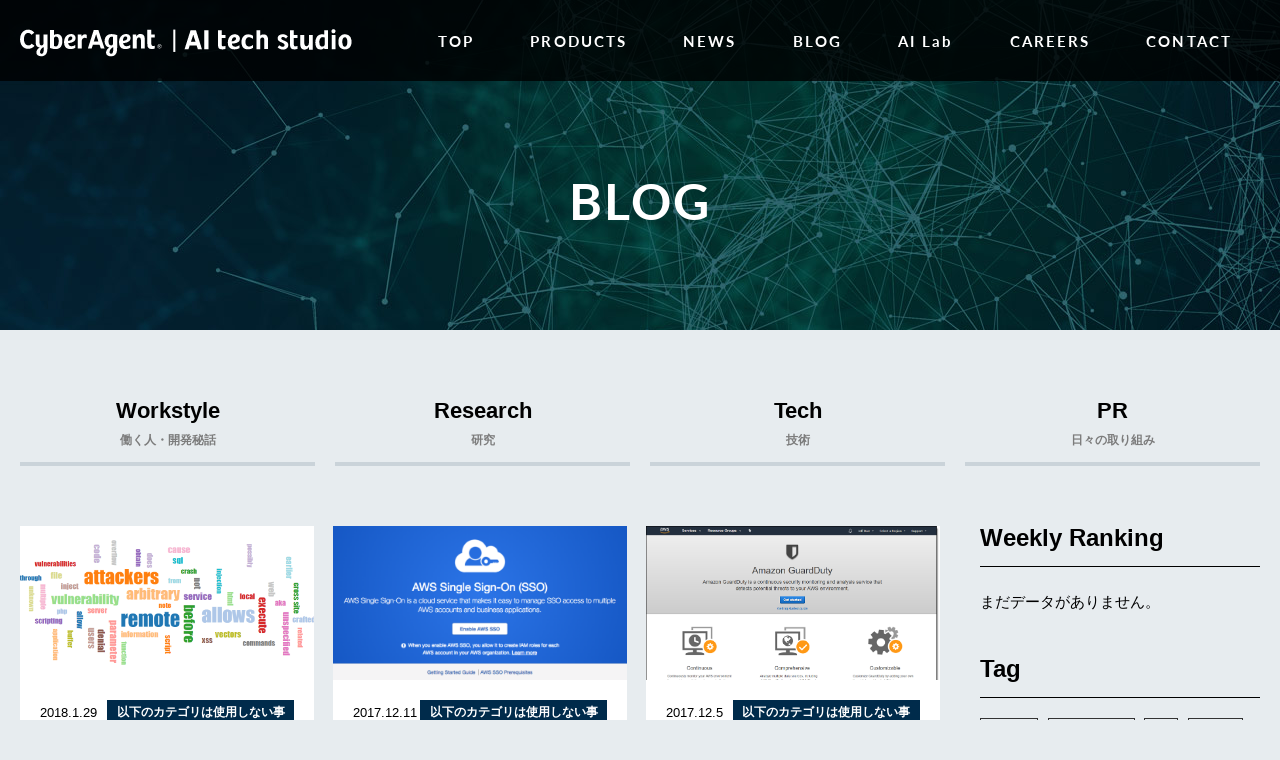

--- FILE ---
content_type: text/html; charset=UTF-8
request_url: https://cyberagent.ai/cat_blog/security/
body_size: 47909
content:

<!DOCTYPE html>
<html lang="ja"
	prefix="og: https://ogp.me/ns#"  class="no-js no-svg">
<head>
<!-- Global site tag (gtag.js) - Google Analytics -->
<script async src="https://www.googletagmanager.com/gtag/js?id=UA-118253604-1"></script>
<script>
  window.dataLayer = window.dataLayer || [];
  function gtag(){dataLayer.push(arguments);}
  gtag('js', new Date());

  gtag('config', 'UA-118253604-1');
</script>



<meta charset="UTF-8">
<meta name="viewport" content="width=device-width, initial-scale=1">

<link rel="profile" href="http://gmpg.org/xfn/11">

<title>セキュリティ | AI tech studio</title>

<!-- All in One SEO Pack 3.3.2 によって Michael Torbert の Semper Fi Web Design[560,590] -->
<script type="application/ld+json" class="aioseop-schema">{}</script>
<link rel="canonical" href="https://cyberagent.ai/cat_blog/security/" />
<!-- All in One SEO Pack -->
<link rel='dns-prefetch' href='//s.w.org' />
<link rel="alternate" type="application/rss+xml" title="AI tech studio &raquo; セキュリティ ブログカテゴリ のフィード" href="https://cyberagent.ai/cat_blog/security/feed/" />
		<script type="text/javascript">
			window._wpemojiSettings = {"baseUrl":"https:\/\/s.w.org\/images\/core\/emoji\/12.0.0-1\/72x72\/","ext":".png","svgUrl":"https:\/\/s.w.org\/images\/core\/emoji\/12.0.0-1\/svg\/","svgExt":".svg","source":{"concatemoji":"https:\/\/cyberagent.ai\/wp-includes\/js\/wp-emoji-release.min.js?ver=5.3.20"}};
			!function(e,a,t){var n,r,o,i=a.createElement("canvas"),p=i.getContext&&i.getContext("2d");function s(e,t){var a=String.fromCharCode;p.clearRect(0,0,i.width,i.height),p.fillText(a.apply(this,e),0,0);e=i.toDataURL();return p.clearRect(0,0,i.width,i.height),p.fillText(a.apply(this,t),0,0),e===i.toDataURL()}function c(e){var t=a.createElement("script");t.src=e,t.defer=t.type="text/javascript",a.getElementsByTagName("head")[0].appendChild(t)}for(o=Array("flag","emoji"),t.supports={everything:!0,everythingExceptFlag:!0},r=0;r<o.length;r++)t.supports[o[r]]=function(e){if(!p||!p.fillText)return!1;switch(p.textBaseline="top",p.font="600 32px Arial",e){case"flag":return s([127987,65039,8205,9895,65039],[127987,65039,8203,9895,65039])?!1:!s([55356,56826,55356,56819],[55356,56826,8203,55356,56819])&&!s([55356,57332,56128,56423,56128,56418,56128,56421,56128,56430,56128,56423,56128,56447],[55356,57332,8203,56128,56423,8203,56128,56418,8203,56128,56421,8203,56128,56430,8203,56128,56423,8203,56128,56447]);case"emoji":return!s([55357,56424,55356,57342,8205,55358,56605,8205,55357,56424,55356,57340],[55357,56424,55356,57342,8203,55358,56605,8203,55357,56424,55356,57340])}return!1}(o[r]),t.supports.everything=t.supports.everything&&t.supports[o[r]],"flag"!==o[r]&&(t.supports.everythingExceptFlag=t.supports.everythingExceptFlag&&t.supports[o[r]]);t.supports.everythingExceptFlag=t.supports.everythingExceptFlag&&!t.supports.flag,t.DOMReady=!1,t.readyCallback=function(){t.DOMReady=!0},t.supports.everything||(n=function(){t.readyCallback()},a.addEventListener?(a.addEventListener("DOMContentLoaded",n,!1),e.addEventListener("load",n,!1)):(e.attachEvent("onload",n),a.attachEvent("onreadystatechange",function(){"complete"===a.readyState&&t.readyCallback()})),(n=t.source||{}).concatemoji?c(n.concatemoji):n.wpemoji&&n.twemoji&&(c(n.twemoji),c(n.wpemoji)))}(window,document,window._wpemojiSettings);
		</script>
		<style type="text/css">
img.wp-smiley,
img.emoji {
	display: inline !important;
	border: none !important;
	box-shadow: none !important;
	height: 1em !important;
	width: 1em !important;
	margin: 0 .07em !important;
	vertical-align: -0.1em !important;
	background: none !important;
	padding: 0 !important;
}
</style>
	<link rel='stylesheet' id='crayon-css'  href='https://cyberagent.ai/wp-content/plugins/crayon-syntax-highlighter/css/min/crayon.min.css?ver=_2.7.2_beta' type='text/css' media='all' />
<link rel='stylesheet' id='crayon-theme-classic-css'  href='https://cyberagent.ai/wp-content/plugins/crayon-syntax-highlighter/themes/classic/classic.css?ver=_2.7.2_beta' type='text/css' media='all' />
<link rel='stylesheet' id='crayon-font-monaco-css'  href='https://cyberagent.ai/wp-content/plugins/crayon-syntax-highlighter/fonts/monaco.css?ver=_2.7.2_beta' type='text/css' media='all' />
<link rel='stylesheet' id='wp-block-library-css'  href='https://cyberagent.ai/wp-includes/css/dist/block-library/style.min.css?ver=5.3.20' type='text/css' media='all' />
<link rel='stylesheet' id='liquid-block-speech-css'  href='https://cyberagent.ai/wp-content/plugins/liquid-speech-balloon/css/block.css?ver=5.3.20' type='text/css' media='all' />
<link rel='stylesheet' id='wp-pagenavi-css'  href='https://cyberagent.ai/wp-content/plugins/wp-pagenavi/pagenavi-css.css?ver=2.70' type='text/css' media='all' />
<link rel='stylesheet' id='wordpress-popular-posts-css-css'  href='https://cyberagent.ai/wp-content/plugins/wordpress-popular-posts/assets/css/wpp.css?ver=5.0.1' type='text/css' media='all' />
<script type='text/javascript' src='https://cyberagent.ai/wp-includes/js/jquery/jquery.js?ver=1.12.4-wp'></script>
<script type='text/javascript' src='https://cyberagent.ai/wp-includes/js/jquery/jquery-migrate.min.js?ver=1.4.1'></script>
<script type='text/javascript'>
/* <![CDATA[ */
var CrayonSyntaxSettings = {"version":"_2.7.2_beta","is_admin":"0","ajaxurl":"https:\/\/cyberagent.ai\/wp-admin\/admin-ajax.php","prefix":"crayon-","setting":"crayon-setting","selected":"crayon-setting-selected","changed":"crayon-setting-changed","special":"crayon-setting-special","orig_value":"data-orig-value","debug":""};
var CrayonSyntaxStrings = {"copy":"Press %s to Copy, %s to Paste","minimize":"Click To Expand Code"};
/* ]]> */
</script>
<script type='text/javascript' src='https://cyberagent.ai/wp-content/plugins/crayon-syntax-highlighter/js/min/crayon.min.js?ver=_2.7.2_beta'></script>
<script type='text/javascript'>
/* <![CDATA[ */
var wpp_params = {"sampling_active":"0","sampling_rate":"100","ajax_url":"https:\/\/cyberagent.ai\/wp-json\/wordpress-popular-posts\/v1\/popular-posts","ID":"","token":"9d2d5c9769","debug":""};
/* ]]> */
</script>
<script type='text/javascript' src='https://cyberagent.ai/wp-content/plugins/wordpress-popular-posts/assets/js/wpp-5.0.0.min.js?ver=5.0.1'></script>
<link rel="EditURI" type="application/rsd+xml" title="RSD" href="https://cyberagent.ai/xmlrpc.php?rsd" />
<link rel="wlwmanifest" type="application/wlwmanifest+xml" href="https://cyberagent.ai/wp-includes/wlwmanifest.xml" /> 
<meta name="generator" content="WordPress 5.3.20" />

<!-- BEGIN: WP Social Bookmarking Light HEAD -->


<script>
    (function (d, s, id) {
        var js, fjs = d.getElementsByTagName(s)[0];
        if (d.getElementById(id)) return;
        js = d.createElement(s);
        js.id = id;
        js.src = "//connect.facebook.net/ja_JP/sdk.js#xfbml=1&version=v2.7";
        fjs.parentNode.insertBefore(js, fjs);
    }(document, 'script', 'facebook-jssdk'));
</script>

<style type="text/css">
    .wp_social_bookmarking_light{
    border: 0 !important;
    padding: 10px 0 20px 0 !important;
    margin: 0 !important;
}
.wp_social_bookmarking_light div{
    float: left !important;
    border: 0 !important;
    padding: 0 !important;
    margin: 0 5px 0px 0 !important;
    min-height: 30px !important;
    line-height: 18px !important;
    text-indent: 0 !important;
}
.wp_social_bookmarking_light img{
    border: 0 !important;
    padding: 0;
    margin: 0;
    vertical-align: top !important;
}
.wp_social_bookmarking_light_clear{
    clear: both !important;
}
#fb-root{
    display: none;
}
.wsbl_facebook_like iframe{
    max-width: none !important;
}
.wsbl_pinterest a{
    border: 0px !important;
}
</style>
<!-- END: WP Social Bookmarking Light HEAD -->
		<style type="text/css" id="wp-custom-css">
			/*--------------------
 吹き出しを作る
--------------------*/
.balloon {
margin-bottom: 2em;
position: relative;
}
.balloon:before,.balloon:after {
clear: both;
content: "";
display: block;
}
.balloon figure {
width: 100px;
height: 100px;
}
.balloon-image-left {
float: left;
margin-right: 20px;
}
.balloon-image-right {
float: right;
margin-left: 20px;
}
.balloon figure img {
width: 100%;
height: 100%;
border-radius: 50%;
margin: 0;
}
.balloon-image-description {
padding: 10px 0 0;
font-size: 15px;
text-align: center;
}
.balloon-text-right,.balloon-text-left {
position: relative;
padding: 10px;
border: 1px solid;
border-radius: 10px;
max-width: -webkit-calc(100% - 120px);
max-width: calc(100% - 120px);
display: inline-block;
}
.balloon-text-right {
border-color: #aaa;
}
.balloon-text-left {
border-color: #aaa;
}
.balloon-text-right {
float: left;
}
.balloon-text-left {
float: right;
}
.balloon p {
margin: 0 0 20px;
}
.balloon p:last-child {
margin-bottom: 0;
}
/* 三角部分 */
.balloon-text-right:before {
position: absolute;
content: '';
border: 10px solid transparent;
border-right: 10px solid #aaa;
top: 15px;
left: -20px;
}
.balloon-text-right:after {
position: absolute;
content: '';
border: 10px solid transparent;
border-right: 10px solid #fff;
top: 15px;
left: -19px;
}
.balloon-text-left:before {
position: absolute;
content: '';
border: 10px solid transparent;
border-left: 10px solid #aaa;
top: 15px;
right: -20px;
}
.balloon-text-left:after {
position: absolute;
content: '';
border: 10px solid transparent;
border-left: 10px solid #fff;
top: 15px;
right: -19px;
}
/* 考え毎 */
.think .balloon-text-right,.think .balloon-text-left {
border-radius: 30px;
}
.think .balloon-text-right:before {
border: 1px solid #aaa;
border-radius: 50%;
width: 8px;
height: 8px;
top: 15px;
left: -12px;
}
.think .balloon-text-right:after {
border: 1px solid #aaa;
border-radius: 50%;
width: 4px;
height: 4px;
top: 20px;
left: -19px;
}
.think .balloon-text-left:before {
border: 1px solid #aaa;
border-radius: 50%;
width: 8px;
height: 8px;
top: 15px;
right: -12px;
}
.think .balloon-text-left:after {
border: 1px solid #aaa;
border-radius: 50%;
width: 4px;
height: 4px;
top: 20px;
right: -19px;
}		</style>
		<link href="https://cyberagent.ai/wp-content/themes/aitechstudio/style.css" rel="stylesheet">
<link rel="stylesheet" href="https://use.typekit.net/zcg1hlp.css">
<link href="//cdn.jsdelivr.net/npm/slick-carousel@1.8.1/slick/slick.css"/>
<link href="https://cyberagent.ai/wp-content/themes/aitechstudio/css/slick-theme.css">
<link href="https://cyberagent.ai/wp-content/themes/aitechstudio/css/jquery.fancybox.min.css">
<script src="//code.jquery.com/jquery-1.11.0.min.js"></script>
<script src="//code.jquery.com/jquery-migrate-1.2.1.min.js"></script>
<script src="//cdn.jsdelivr.net/npm/slick-carousel@1.8.1/slick/slick.min.js"></script>
<script src="https://cyberagent.ai/wp-content/themes/aitechstudio/js/jquery.fancybox.min.js"></script>


<script>
(function(i,s,o,g,r,a,m){i['GoogleAnalyticsObject']=r;i[r]=i[r]||function(){
	(i[r].q=i[r].q||[]).push(arguments)},i[r].l=1*new Date();a=s.createElement(o),
	m=s.getElementsByTagName(o)[0];a.async=1;a.src=g;m.parentNode.insertBefore(a,m)
})(window,document,'script','https://www.google-analytics.com/analytics.js','ga');
  ga('create', 'UA-56487901-1', 'auto');
  ga('require', 'displayfeatures');
  ga('set', 'anonymizeIp', true);
  ga('send', 'pageview');
</script>

</head>



<body class="archive tax-cat_blog term-security term-410">



<header id="header" class="l-header">

	<div class="p-header">

		<div class="l-container">

			<h1 class="p-header__logo">
				<a href="https://cyberagent.ai/">
					<img src="https://cyberagent.ai/wp-content/themes/aitechstudio/images/common/logo_aitechstudio.svg" alt="AI tech studio" width="340">
				</a>
			</h1>

			<nav class="p-header__nav ff-1">
				<ul class="c-navbar">
					<li class="c-navbar__item"><a href="https://cyberagent.ai/" class="c-navbar__link c-btn-anim-1">TOP</a></li>
					<li class="c-navbar__item"><a href="https://cyberagent.ai/products" class="c-navbar__link c-btn-anim-1">PRODUCTS</a></li>
					<li class="c-navbar__item"><a href="https://www.cyberagent.co.jp/service/aidx/news/" class="c-navbar__link c-btn-anim-1">NEWS</a></li>
					<li class="c-navbar__item"><a href="https://cyberagent.ai/blog" class="c-navbar__link c-btn-anim-1">BLOG</a></li>
					<li class="c-navbar__item"><a href="/ailab" class="c-navbar__link c-btn-anim-1" target="_blank">AI Lab</a></li>
					<!--li class="c-navbar__item"><a href="https://cyberagent.ai/ailab/" class="c-navbar__link c-btn-anim-1" target="_blank">AI Lab</a></li-->
					<li class="c-navbar__item"><a href="https://cyberagent.ai/careers" class="c-navbar__link c-btn-anim-1">CAREERS</a></li>
					<li class="c-navbar__item"><a href="https://www.cyberagent.co.jp/form/id=104" class="c-navbar__link c-btn-anim-1" target="_blank">CONTACT</a></li>

				</ul>
				<!-- <ul class="c-navbar">
					<li class="c-navbar__item"><a href="https://cyberagent.ai/" class="c-navbar__link c-btn-anim-1">Top</a></li>
					<li class="c-navbar__item"><a href="https://cyberagent.ai/products" class="c-navbar__link c-btn-anim-1">Products</a></li>
					<li class="c-navbar__item"><a href="https://cyberagent.ai/news" class="c-navbar__link c-btn-anim-1">News</a></li>
					<li class="c-navbar__item"><a href="https://cyberagent.ai/blog" class="c-navbar__link c-btn-anim-1">Blog</a></li>
					<li class="c-navbar__item"><a href="https://cyberagent.ai/ailab/" class="c-navbar__link c-btn-anim-1" target="_blank">AI Lab</a></li>
					<li class="c-navbar__item"><a href="https://cyberagent.ai/careers" class="c-navbar__link c-btn-anim-1">Careers</a></li>
					<li class="c-navbar__item"><a href="https://cyberagent.ai/contact" class="c-navbar__link c-btn-anim-1">Contact</a></li>

				</ul> -->
			</nav>

			<button class="menuTrigger">
				<span class="menuTrigger__inner">
				<span class="menuTrigger__line">&nbsp;</span>
				<span class="menuTrigger__line">&nbsp;</span>
				<span class="menuTrigger__line">&nbsp;</span>
				</span>
			</button>

			<nav class="c-spMenuWrapper">
			    <ul class="c-spMenu">
					<li class="c-spMenu__item"><a href="https://cyberagent.ai/" class="c-spMenu__link ff-1">Top</a></li>
					<li class="c-spMenu__item"><a href="https://cyberagent.ai/products" class="c-spMenu__link ff-1">Products</a></li>
					<li class="c-spMenu__item"><a href="https://cyberagent.ai/news" class="c-spMenu__link ff-1">News</a></li>
					<li class="c-spMenu__item"><a href="https://cyberagent.ai/blog" class="c-spMenu__link ff-1">Blog</a></li>
					<li class="c-spMenu__item"><a href="https://cyberagent.ai/ailab/" class="c-spMenu__link ff-1" target="_blank">AI Lab</a></li>
					<li class="c-spMenu__item"><a href="https://cyberagent.ai/careers" class="c-spMenu__link ff-1">Careers</a></li>
					<li class="c-spMenu__item"><a href="https://www.cyberagent.co.jp/form/id=104" class="c-spMenu__link ff-1" target="_blank">Contact</a></li>

				</ul>
			</nav>

		</div>

	</div>


</header>



<header class="postSingleHeading canvasWrapper">
	

	<div class="postSingleHeading__inner">
		<h2 class="postSingleHeading__title ff-1 tt-uc">
			Blog
		</h2>	
	</div>

</header>


<!-- <div class="l-breadcrumb">
    <div class="l-container">
        
    </div>
</div> -->

<div class="l-wrapper l-wrapper--wide">
	
	<div class="p-blog-naviWrapper">
		<ul class="p-blog-navi">
			<li class="p-blog-navi__item ">

				<a href="https://cyberagent.ai/blog/workstyle">
					Workstyle<span class="p-blog-navi__ja">働く人・開発秘話</span>
				</a>
			</li>
			<li class="p-blog-navi__item ">
				<a href="https://cyberagent.ai/blog/research">
					Research<span class="p-blog-navi__ja">研究</span>
				</a>
			</li>
			<li class="p-blog-navi__item ">
				<a href="https://cyberagent.ai/blog/tech">
					Tech<span class="p-blog-navi__ja">技術</span>
				</a>
			</li>
			<li class="p-blog-navi__item ">
				<a href="https://cyberagent.ai/blog/pr">
					PR<span class="p-blog-navi__ja">日々の取り組み</span>
				</a>
			</li>
		</ul>
	</div>

	<main class="l-main l-main--side" id="main">
		<div class="archiveContent">

		
			<div class="c-cardGroup">
				
				
		 		<article class="c-card">
					<a href="https://cyberagent.ai/blog/tech/4025/" class="c-card__link">
						<div class="c-card__img">

							
							<div class="c-card__imgWrapper">
								<img src="https://cyberagent.ai/wp-content/uploads//2018/01/Vuln-SummaryWordCloud-carousel.png" alt="">
	                     	</div>
						</div>
						<div class="c-card__body">
							<div class="c-card__meta">
								<p class="c-card__date"><time datetime="2018-1-29">2018.1.29</time></p>
								<p class="c-card__label">以下のカテゴリは使用しない事</p>
							</div>
							<p class="c-card__text fw-b">エンジニアなら脆弱性情報を読めるようになろう</p>

							<!-- <div class="c-avatarBox u-mt15 l-justify-left">
								<div class="c-avatar c-avatar--s">
																		<img src="" alt="">
								</div>
								<div class="c-avatar__name u-ml15">
									<span>hajime</span>
								</div>
							</div> -->

							<!-- 
								<div class="c-card__tag"><p>エンジニア</p></div> -->
							
						</div>
					</a>						
				</article>

		 		
				
		 		<article class="c-card">
					<a href="https://cyberagent.ai/blog/tech/aws/10212/" class="c-card__link">
						<div class="c-card__img">

							
							<div class="c-card__imgWrapper">
								<img src="https://cyberagent.ai/wp-content/uploads//2017/12/awssso02-1024x397.png" alt="">
	                     	</div>
						</div>
						<div class="c-card__body">
							<div class="c-card__meta">
								<p class="c-card__date"><time datetime="2017-12-11">2017.12.11</time></p>
								<p class="c-card__label">以下のカテゴリは使用しない事</p>
							</div>
							<p class="c-card__text fw-b">AWS SSOと外部サービスを連携（Slack編）</p>

							<!-- <div class="c-avatarBox u-mt15 l-justify-left">
								<div class="c-avatar c-avatar--s">
																		<img src="" alt="">
								</div>
								<div class="c-avatar__name u-ml15">
									<span>hajime</span>
								</div>
							</div> -->

							<!-- 
								<div class="c-card__tag"><p>AWS</p></div> -->
							
						</div>
					</a>						
				</article>

		 		
				
		 		<article class="c-card">
					<a href="https://cyberagent.ai/blog/tech/aws/10210/" class="c-card__link">
						<div class="c-card__img">

							
							<div class="c-card__imgWrapper">
								<img src="https://cyberagent.ai/wp-content/uploads//2017/12/gd_con_splash_1.png" alt="">
	                     	</div>
						</div>
						<div class="c-card__body">
							<div class="c-card__meta">
								<p class="c-card__date"><time datetime="2017-12-5">2017.12.5</time></p>
								<p class="c-card__label">以下のカテゴリは使用しない事</p>
							</div>
							<p class="c-card__text fw-b">AWS Guard Dutyをさっそく活用</p>

							<!-- <div class="c-avatarBox u-mt15 l-justify-left">
								<div class="c-avatar c-avatar--s">
																		<img src="" alt="">
								</div>
								<div class="c-avatar__name u-ml15">
									<span>hajime</span>
								</div>
							</div> -->

							<!-- 
								<div class="c-card__tag"><p>AWS</p></div> -->
							
						</div>
					</a>						
				</article>

		 		
				
		 		<article class="c-card">
					<a href="https://cyberagent.ai/blog/tech/oss/3630/" class="c-card__link">
						<div class="c-card__img">

							
							<div class="c-card__imgWrapper">
								<img src="https://cyberagent.ai/wp-content/uploads//2017/11/owasp-logo.png" alt="">
	                     	</div>
						</div>
						<div class="c-card__body">
							<div class="c-card__meta">
								<p class="c-card__date"><time datetime="2017-11-20">2017.11.20</time></p>
								<p class="c-card__label">以下のカテゴリは使用しない事</p>
							</div>
							<p class="c-card__text fw-b">アジャイル診断と自動脆弱性診断ツールの活用（OWASP ZAP編）</p>

							<!-- <div class="c-avatarBox u-mt15 l-justify-left">
								<div class="c-avatar c-avatar--s">
																		<img src="" alt="">
								</div>
								<div class="c-avatar__name u-ml15">
									<span>hajime</span>
								</div>
							</div> -->

							<!-- 
								<div class="c-card__tag"><p>secuirty</p></div> -->
							
						</div>
					</a>						
				</article>

		 		
				
		 		<article class="c-card">
					<a href="https://cyberagent.ai/blog/tech/oss/10207/" class="c-card__link">
						<div class="c-card__img">

							
							<div class="c-card__imgWrapper">
								<img src="https://cyberagent.ai/wp-content/uploads//2017/11/Docker-Security-Banner-870x1024.png" alt="">
	                     	</div>
						</div>
						<div class="c-card__body">
							<div class="c-card__meta">
								<p class="c-card__date"><time datetime="2017-11-15">2017.11.15</time></p>
								<p class="c-card__label">以下のカテゴリは使用しない事</p>
							</div>
							<p class="c-card__text fw-b">Dockerにおけるセキュリティポイント（補足）</p>

							<!-- <div class="c-avatarBox u-mt15 l-justify-left">
								<div class="c-avatar c-avatar--s">
																		<img src="" alt="">
								</div>
								<div class="c-avatar__name u-ml15">
									<span>hajime</span>
								</div>
							</div> -->

							<!-- 
								<div class="c-card__tag"><p>Docker</p></div> -->
							
						</div>
					</a>						
				</article>

		 		
				
		 		<article class="c-card">
					<a href="https://cyberagent.ai/blog/tech/3543/" class="c-card__link">
						<div class="c-card__img">

							
							<div class="c-card__imgWrapper">
								<img src="https://cyberagent.ai/wp-content/uploads//2017/11/secure2.jpg" alt="">
	                     	</div>
						</div>
						<div class="c-card__body">
							<div class="c-card__meta">
								<p class="c-card__date"><time datetime="2017-11-2">2017.11.2</time></p>
								<p class="c-card__label">以下のカテゴリは使用しない事</p>
							</div>
							<p class="c-card__text fw-b">Google ChromeにおけるSymantec系サーバ証明書の扱いについて</p>

							<!-- <div class="c-avatarBox u-mt15 l-justify-left">
								<div class="c-avatar c-avatar--s">
																		<img src="" alt="">
								</div>
								<div class="c-avatar__name u-ml15">
									<span>hajime</span>
								</div>
							</div> -->

							<!-- 
								 -->
							
						</div>
					</a>						
				</article>

		 		
				
		 		<article class="c-card">
					<a href="https://cyberagent.ai/blog/tech/aws/2966/" class="c-card__link">
						<div class="c-card__img">

							
							<div class="c-card__imgWrapper">
								<img src="https://cyberagent.ai/wp-content/uploads//2017/08/security.jpg" alt="">
	                     	</div>
						</div>
						<div class="c-card__body">
							<div class="c-card__meta">
								<p class="c-card__date"><time datetime="2017-8-18">2017.8.18</time></p>
								<p class="c-card__label">以下のカテゴリは使用しない事</p>
							</div>
							<p class="c-card__text fw-b">アドテクスタジオのAWSにおけるセキュリティグループ整理術とScout2</p>

							<!-- <div class="c-avatarBox u-mt15 l-justify-left">
								<div class="c-avatar c-avatar--s">
																		<img src="" alt="">
								</div>
								<div class="c-avatar__name u-ml15">
									<span>hajime</span>
								</div>
							</div> -->

							<!-- 
								 -->
							
						</div>
					</a>						
				</article>

		 		
				
		 		<article class="c-card">
					<a href="https://cyberagent.ai/blog/tech/2822/" class="c-card__link">
						<div class="c-card__img">

							
							<div class="c-card__imgWrapper">
								<img src="https://cyberagent.ai/wp-content/uploads//2017/05/pf01.png" alt="">
	                     	</div>
						</div>
						<div class="c-card__body">
							<div class="c-card__meta">
								<p class="c-card__date"><time datetime="2017-6-12">2017.6.12</time></p>
								<p class="c-card__label">以下のカテゴリは使用しない事</p>
							</div>
							<p class="c-card__text fw-b">AWS Management ConsoleへのSSO　ー　PingFederateの設定編</p>

							<!-- <div class="c-avatarBox u-mt15 l-justify-left">
								<div class="c-avatar c-avatar--s">
																		<img src="" alt="">
								</div>
								<div class="c-avatar__name u-ml15">
									<span>hajime</span>
								</div>
							</div> -->

							<!-- 
								 -->
							
						</div>
					</a>						
				</article>

		 		
				
		 		<article class="c-card">
					<a href="https://cyberagent.ai/blog/tech/2811/" class="c-card__link">
						<div class="c-card__img">

							
							<div class="c-card__imgWrapper">
								<img src="https://cyberagent.ai/wp-content/uploads//2017/05/pf01.png" alt="">
	                     	</div>
						</div>
						<div class="c-card__body">
							<div class="c-card__meta">
								<p class="c-card__date"><time datetime="2017-6-5">2017.6.5</time></p>
								<p class="c-card__label">以下のカテゴリは使用しない事</p>
							</div>
							<p class="c-card__text fw-b">AWS Management ConsoleへのSSO　ー　PingFederateのインストール編</p>

							<!-- <div class="c-avatarBox u-mt15 l-justify-left">
								<div class="c-avatar c-avatar--s">
																		<img src="" alt="">
								</div>
								<div class="c-avatar__name u-ml15">
									<span>hajime</span>
								</div>
							</div> -->

							<!-- 
								 -->
							
						</div>
					</a>						
				</article>

		 		
				
		 		<article class="c-card">
					<a href="https://cyberagent.ai/blog/tech/2800/" class="c-card__link">
						<div class="c-card__img">

							
							<div class="c-card__imgWrapper">
								<img src="https://cyberagent.ai/wp-content/uploads//2017/10/GCP-VPN.jpg" alt="">
	                     	</div>
						</div>
						<div class="c-card__body">
							<div class="c-card__meta">
								<p class="c-card__date"><time datetime="2017-6-1">2017.6.1</time></p>
								<p class="c-card__label">以下のカテゴリは使用しない事</p>
							</div>
							<p class="c-card__text fw-b">情報処理安全確保支援士の講習について</p>

							<!-- <div class="c-avatarBox u-mt15 l-justify-left">
								<div class="c-avatar c-avatar--s">
																		<img src="" alt="">
								</div>
								<div class="c-avatar__name u-ml15">
									<span>hajime</span>
								</div>
							</div> -->

							<!-- 
								<div class="c-card__tag"><p>セキュリティ</p><p>情報処理安全確保支援士</p><p>登録セキスペ</p><p>資格</p></div> -->
							
						</div>
					</a>						
				</article>

		 		
				
		 		<article class="c-card">
					<a href="https://cyberagent.ai/blog/tech/1688/" class="c-card__link">
						<div class="c-card__img">

							
							<div class="c-card__imgWrapper">
								<img src="https://cyberagent.ai/wp-content/uploads//2017/10/GCP-VPN.jpg" alt="">
	                     	</div>
						</div>
						<div class="c-card__body">
							<div class="c-card__meta">
								<p class="c-card__date"><time datetime="2016-11-18">2016.11.18</time></p>
								<p class="c-card__label">以下のカテゴリは使用しない事</p>
							</div>
							<p class="c-card__text fw-b">LDAP管理が誰にでもできる!?統合権限管理システム</p>

							<!-- <div class="c-avatarBox u-mt15 l-justify-left">
								<div class="c-avatar c-avatar--s">
																		<img src="" alt="">
								</div>
								<div class="c-avatar__name u-ml15">
									<span>hajime</span>
								</div>
							</div> -->

							<!-- 
								 -->
							
						</div>
					</a>						
				</article>

		 				 	</div>

			<div class="c-pageNavi">
							</div>
		</div>
	</main>

	<aside class="l-sidebar">
		<div class="l-widgetWrapper">
						
<div>
<h3>Weekly Ranking</h3><!-- cached --><p class="wpp-no-data">まだデータがありません。</p>
</div>
<div><h3>Tag</h3><div class="tagcloud"><a href="https://cyberagent.ai/tag_blog/18%e6%96%b0%e5%8d%92/" class="tag-cloud-link tag-link-68 tag-link-position-1" style="font-size: 9.7260273972603pt;" aria-label="18新卒 (2個の項目)">18新卒</a>
<a href="https://cyberagent.ai/tag_blog/adtechnext/" class="tag-cloud-link tag-link-47 tag-link-position-2" style="font-size: 8pt;" aria-label="AdtechNEXT (1個の項目)">AdtechNEXT</a>
<a href="https://cyberagent.ai/tag_blog/ai/" class="tag-cloud-link tag-link-80 tag-link-position-3" style="font-size: 11.835616438356pt;" aria-label="AI (4個の項目)">AI</a>
<a href="https://cyberagent.ai/tag_blog/ai-lab/" class="tag-cloud-link tag-link-38 tag-link-position-4" style="font-size: 22pt;" aria-label="AI Lab (57個の項目)">AI Lab</a>
<a href="https://cyberagent.ai/tag_blog/ake/" class="tag-cloud-link tag-link-62 tag-link-position-5" style="font-size: 8pt;" aria-label="AKE (1個の項目)">AKE</a>
<a href="https://cyberagent.ai/tag_blog/ccse/" class="tag-cloud-link tag-link-69 tag-link-position-6" style="font-size: 10.876712328767pt;" aria-label="CCSE (3個の項目)">CCSE</a>
<a href="https://cyberagent.ai/tag_blog/ccse2018/" class="tag-cloud-link tag-link-70 tag-link-position-7" style="font-size: 8pt;" aria-label="CCSE2018 (1個の項目)">CCSE2018</a>
<a href="https://cyberagent.ai/tag_blog/line/" class="tag-cloud-link tag-link-79 tag-link-position-8" style="font-size: 8pt;" aria-label="LINE (1個の項目)">LINE</a>
<a href="https://cyberagent.ai/tag_blog/lt%e5%a4%a7%e4%bc%9a/" class="tag-cloud-link tag-link-73 tag-link-position-9" style="font-size: 8pt;" aria-label="LT大会 (1個の項目)">LT大会</a>
<a href="https://cyberagent.ai/tag_blog/turtlebot/" class="tag-cloud-link tag-link-36 tag-link-position-10" style="font-size: 8pt;" aria-label="TurtleBot (1個の項目)">TurtleBot</a>
<a href="https://cyberagent.ai/tag_blog/vr/" class="tag-cloud-link tag-link-35 tag-link-position-11" style="font-size: 8pt;" aria-label="VR (1個の項目)">VR</a>
<a href="https://cyberagent.ai/tag_blog/wpp/" class="tag-cloud-link tag-link-51 tag-link-position-12" style="font-size: 10.876712328767pt;" aria-label="WPP (3個の項目)">WPP</a>
<a href="https://cyberagent.ai/tag_blog/%e3%82%84%e3%81%95%e3%81%97%e3%81%84%e3%82%a2%e3%83%89%e3%83%86%e3%82%af%e6%95%99%e5%ae%a4/" class="tag-cloud-link tag-link-59 tag-link-position-13" style="font-size: 8pt;" aria-label="やさしいアドテク教室 (1個の項目)">やさしいアドテク教室</a>
<a href="https://cyberagent.ai/tag_blog/%e3%82%a2%e3%82%ab%e3%83%87%e3%83%9f%e3%83%83%e3%82%af/" class="tag-cloud-link tag-link-63 tag-link-position-14" style="font-size: 12.602739726027pt;" aria-label="アカデミック (5個の項目)">アカデミック</a>
<a href="https://cyberagent.ai/tag_blog/%e3%82%a2%e3%83%89%e3%83%86%e3%82%af/" class="tag-cloud-link tag-link-53 tag-link-position-15" style="font-size: 9.7260273972603pt;" aria-label="アドテク (2個の項目)">アドテク</a>
<a href="https://cyberagent.ai/tag_blog/%e3%82%a2%e3%83%89%e3%83%86%e3%82%afio/" class="tag-cloud-link tag-link-41 tag-link-position-16" style="font-size: 8pt;" aria-label="アドテクI/O (1個の項目)">アドテクI/O</a>
<a href="https://cyberagent.ai/tag_blog/%e3%82%a2%e3%83%89%e3%83%86%e3%82%af%e3%81%ae%e6%ad%b4%e5%8f%b2/" class="tag-cloud-link tag-link-54 tag-link-position-17" style="font-size: 8pt;" aria-label="アドテクの歴史 (1個の項目)">アドテクの歴史</a>
<a href="https://cyberagent.ai/tag_blog/%e3%82%a2%e3%83%89%e3%83%86%e3%82%af%e5%9f%ba%e6%9c%ac%e6%a7%8b%e9%80%a0/" class="tag-cloud-link tag-link-55 tag-link-position-18" style="font-size: 8pt;" aria-label="アドテク基本構造 (1個の項目)">アドテク基本構造</a>
<a href="https://cyberagent.ai/tag_blog/%e3%82%a2%e3%83%89%e3%83%86%e3%82%af%e6%a5%ad%e7%95%8c/" class="tag-cloud-link tag-link-56 tag-link-position-19" style="font-size: 9.7260273972603pt;" aria-label="アドテク業界 (2個の項目)">アドテク業界</a>
<a href="https://cyberagent.ai/tag_blog/%e3%82%a4%e3%83%99%e3%83%b3%e3%83%88/" class="tag-cloud-link tag-link-74 tag-link-position-20" style="font-size: 16.150684931507pt;" aria-label="イベント (13個の項目)">イベント</a>
<a href="https://cyberagent.ai/tag_blog/%e3%82%a4%e3%83%99%e3%83%b3%e3%83%88%e5%91%8a%e7%9f%a5/" class="tag-cloud-link tag-link-76 tag-link-position-21" style="font-size: 13.27397260274pt;" aria-label="イベント告知 (6個の項目)">イベント告知</a>
<a href="https://cyberagent.ai/tag_blog/%e3%82%a4%e3%83%b3%e3%82%bf%e3%83%93%e3%83%a5%e3%83%bc/" class="tag-cloud-link tag-link-42 tag-link-position-22" style="font-size: 12.602739726027pt;" aria-label="インタビュー (5個の項目)">インタビュー</a>
<a href="https://cyberagent.ai/tag_blog/%e3%82%ab%e3%83%ab%e3%83%81%e3%83%a3%e3%83%bc/" class="tag-cloud-link tag-link-24 tag-link-position-23" style="font-size: 16.438356164384pt;" aria-label="カルチャー (14個の項目)">カルチャー</a>
<a href="https://cyberagent.ai/tag_blog/%e3%82%ab%e3%83%b3%e3%83%95%e3%82%a1%e3%83%ac%e3%83%b3%e3%82%b9/" class="tag-cloud-link tag-link-45 tag-link-position-24" style="font-size: 17.972602739726pt;" aria-label="カンファレンス (21個の項目)">カンファレンス</a>
<a href="https://cyberagent.ai/tag_blog/%e3%82%af%e3%83%aa%e3%82%a8%e3%82%a4%e3%83%86%e3%82%a3%e3%83%96%e3%83%aa%e3%82%b5%e3%83%bc%e3%83%81/" class="tag-cloud-link tag-link-64 tag-link-position-25" style="font-size: 13.27397260274pt;" aria-label="クリエイティブリサーチ (6個の項目)">クリエイティブリサーチ</a>
<a href="https://cyberagent.ai/tag_blog/%e3%82%b9%e3%82%ad%e3%83%ab%e3%82%a2%e3%83%83%e3%83%97%e3%82%bc%e3%83%9f/" class="tag-cloud-link tag-link-19 tag-link-position-26" style="font-size: 18.164383561644pt;" aria-label="スキルアップゼミ (22個の項目)">スキルアップゼミ</a>
<a href="https://cyberagent.ai/tag_blog/%e3%82%bc%e3%83%9f%e9%95%b7/" class="tag-cloud-link tag-link-20 tag-link-position-27" style="font-size: 9.7260273972603pt;" aria-label="ゼミ長 (2個の項目)">ゼミ長</a>
<a href="https://cyberagent.ai/tag_blog/%e3%83%86%e3%82%af%e3%81%ae%e6%9a%a6/" class="tag-cloud-link tag-link-43 tag-link-position-28" style="font-size: 8pt;" aria-label="テクの暦 (1個の項目)">テクの暦</a>
<a href="https://cyberagent.ai/tag_blog/%e3%83%95%e3%82%a1%e3%82%b7%e3%83%aa%e3%83%86%e3%83%bc%e3%82%b7%e3%83%a7%e3%83%b3/" class="tag-cloud-link tag-link-44 tag-link-position-29" style="font-size: 8pt;" aria-label="ファシリテーション (1個の項目)">ファシリテーション</a>
<a href="https://cyberagent.ai/tag_blog/%e3%83%9e%e3%83%bc%e3%82%b1%e3%83%83%e3%83%88/" class="tag-cloud-link tag-link-58 tag-link-position-30" style="font-size: 8pt;" aria-label="マーケット (1個の項目)">マーケット</a>
<a href="https://cyberagent.ai/tag_blog/%e5%8b%95%e7%94%bb/" class="tag-cloud-link tag-link-23 tag-link-position-31" style="font-size: 8pt;" aria-label="動画 (1個の項目)">動画</a>
<a href="https://cyberagent.ai/tag_blog/%e5%9b%bd%e9%9a%9b%e3%82%ab%e3%83%b3%e3%83%95%e3%82%a1%e3%83%ac%e3%83%b3%e3%82%b9/" class="tag-cloud-link tag-link-65 tag-link-position-32" style="font-size: 9.7260273972603pt;" aria-label="国際カンファレンス (2個の項目)">国際カンファレンス</a>
<a href="https://cyberagent.ai/tag_blog/%e5%9b%bd%e9%9a%9b%e4%bc%9a%e8%ad%b0/" class="tag-cloud-link tag-link-52 tag-link-position-33" style="font-size: 15.095890410959pt;" aria-label="国際会議 (10個の項目)">国際会議</a>
<a href="https://cyberagent.ai/tag_blog/%e5%af%be%e8%a9%b1%e3%82%a8%e3%83%bc%e3%82%b8%e3%82%a7%e3%83%b3%e3%83%88/" class="tag-cloud-link tag-link-71 tag-link-position-34" style="font-size: 11.835616438356pt;" aria-label="対話エージェント (4個の項目)">対話エージェント</a>
<a href="https://cyberagent.ai/tag_blog/%e5%ba%83%e5%91%8a%e3%82%af%e3%83%aa%e3%82%a8%e3%82%a4%e3%83%86%e3%82%a3%e3%83%96%e8%87%aa%e5%8b%95%e7%94%9f%e6%88%90/" class="tag-cloud-link tag-link-66 tag-link-position-35" style="font-size: 10.876712328767pt;" aria-label="広告クリエイティブ自動生成 (3個の項目)">広告クリエイティブ自動生成</a>
<a href="https://cyberagent.ai/tag_blog/%e5%ba%83%e5%91%8a%e9%85%8d%e4%bf%a1%e6%8a%80%e8%a1%93/" class="tag-cloud-link tag-link-72 tag-link-position-36" style="font-size: 8pt;" aria-label="広告配信技術 (1個の項目)">広告配信技術</a>
<a href="https://cyberagent.ai/tag_blog/%e6%8a%80%e8%a1%93%e5%85%b1%e6%9c%89/" class="tag-cloud-link tag-link-75 tag-link-position-37" style="font-size: 8pt;" aria-label="技術共有 (1個の項目)">技術共有</a>
<a href="https://cyberagent.ai/tag_blog/%e6%8e%a1%e7%94%a8/" class="tag-cloud-link tag-link-77 tag-link-position-38" style="font-size: 11.835616438356pt;" aria-label="採用 (4個の項目)">採用</a>
<a href="https://cyberagent.ai/tag_blog/%e6%96%b0%e5%8d%92%e9%85%8d%e5%b1%9e/" class="tag-cloud-link tag-link-46 tag-link-position-39" style="font-size: 11.835616438356pt;" aria-label="新卒配属 (4個の項目)">新卒配属</a>
<a href="https://cyberagent.ai/tag_blog/%e6%96%b0%e8%a6%8f%e4%ba%8b%e6%a5%ad%e3%83%97%e3%83%a9%e3%83%b3%e3%82%b3%e3%83%b3%e3%83%9a/" class="tag-cloud-link tag-link-48 tag-link-position-40" style="font-size: 8pt;" aria-label="新規事業プランコンペ (1個の項目)">新規事業プランコンペ</a>
<a href="https://cyberagent.ai/tag_blog/%e6%97%a5%e6%9c%ac%e4%b8%80/" class="tag-cloud-link tag-link-60 tag-link-position-41" style="font-size: 8pt;" aria-label="日本一 (1個の項目)">日本一</a>
<a href="https://cyberagent.ai/tag_blog/%e7%94%a3%e5%ad%a6%e9%80%a3%e6%90%ba/" class="tag-cloud-link tag-link-39 tag-link-position-42" style="font-size: 9.7260273972603pt;" aria-label="産学連携 (2個の項目)">産学連携</a>
<a href="https://cyberagent.ai/tag_blog/%e7%94%a8%e8%aa%9e%e9%9b%86/" class="tag-cloud-link tag-link-61 tag-link-position-43" style="font-size: 8pt;" aria-label="用語集 (1個の項目)">用語集</a>
<a href="https://cyberagent.ai/tag_blog/%e7%a0%94%e7%a9%b6/" class="tag-cloud-link tag-link-67 tag-link-position-44" style="font-size: 13.753424657534pt;" aria-label="研究 (7個の項目)">研究</a>
<a href="https://cyberagent.ai/tag_blog/%e8%87%aa%e5%be%8b%e5%88%86%e6%95%a3%e3%82%b7%e3%82%b9%e3%83%86%e3%83%a0/" class="tag-cloud-link tag-link-37 tag-link-position-45" style="font-size: 8pt;" aria-label="自律分散システム (1個の項目)">自律分散システム</a></div>
</div>					</div>
	</aside>

</div>

<footer class="l-footer">
	
	<div class="p-footer">

		<div class="l-container">

			<nav class="p-footer__nav ff-1">
				<ul class="c-navbar c-navbar--white">
					<li class="c-navbar__item"><a href="https://cyberagent.ai/" class="c-navbar__link">TOP</a></li>
					<li class="c-navbar__item"><a href="https://cyberagent.ai/products" class="c-navbar__link">PRODUCTS</a></li>
					<li class="c-navbar__item"><a href="https://cyberagent.ai/news" class="c-navbar__link">NEWS</a></li>
					<li class="c-navbar__item"><a href="https://cyberagent.ai/blog" class="c-navbar__link">BLOG</a></li>
					<li class="c-navbar__item"><a href="https://cyberagent.ai/ailab/" class="c-navbar__link" target="_blank">AI Lab</a></li>
					<li class="c-navbar__item"><a href="https://cyberagent.ai/careers" class="c-navbar__link">CAREERS</a></li>
					<li class="c-navbar__item"><a href="https://www.cyberagent.co.jp/form/id=104" class="c-navbar__link" target="_blank">CONTACT</a></li>

				</ul>
			</nav>

			<nav class="p-footer__subNav ff-1">
				<ul class="c-navbar c-navbar--sub c-navbar--white">
					<li class="c-navbar__item"><a href="https://privacy-policy.cyberagent.ai/" class="c-navbar__link">PRIVACY POLICY</a></li>
				</ul>
			</nav>

			<div class="p-footer__logo">
				<a href="https://cyberagent.ai/">
					<img src="https://cyberagent.ai/wp-content/themes/aitechstudio/images/common/logo_aitechstudio_footer.svg" alt="AI tech studio" width="400">
				</a>
			</div>
			
			<div class="l-justify-center">
				<p class="p-footer__copyright">
					Copyright CyberAgent, Inc.
				</p>
			</div>
		</div>
	</div>
</footer>



        <script type="text/javascript">
            (function(){
                document.addEventListener('DOMContentLoaded', function(){
                    let wpp_widgets = document.querySelectorAll('.popular-posts-sr');

                    if ( wpp_widgets ) {
                        for (let i = 0; i < wpp_widgets.length; i++) {
                            let wpp_widget = wpp_widgets[i];
                            WordPressPopularPosts.theme(wpp_widget);
                        }
                    }
                });
            })();
        </script>
                <script>
            var WPPImageObserver = null;

            function wpp_load_img(img) {
                if ( ! 'imgSrc' in img.dataset || ! img.dataset.imgSrc )
                    return;

                img.src = img.dataset.imgSrc;

                if ( 'imgSrcset' in img.dataset ) {
                    img.srcset = img.dataset.imgSrcset;
                    img.removeAttribute('data-img-srcset');
                }

                img.classList.remove('wpp-lazyload');
                img.removeAttribute('data-img-src');
                img.classList.add('wpp-lazyloaded');
            }

            function wpp_observe_imgs(){
                let wpp_images = document.querySelectorAll('img.wpp-lazyload'),
                    wpp_widgets = document.querySelectorAll('.popular-posts-sr');

                if ( wpp_images.length || wpp_widgets.length ) {
                    if ( 'IntersectionObserver' in window ) {
                        WPPImageObserver = new IntersectionObserver(function(entries, observer) {
                            entries.forEach(function(entry) {
                                if (entry.isIntersecting) {
                                    let img = entry.target;
                                    wpp_load_img(img);
                                    WPPImageObserver.unobserve(img);
                                }
                            });
                        });

                        if ( wpp_images.length ) {
                            wpp_images.forEach(function(image) {
                                WPPImageObserver.observe(image);
                            });
                        }

                        if ( wpp_widgets.length ) {
                            for (var i = 0; i < wpp_widgets.length; i++) {
                                let wpp_widget_images = wpp_widgets[i].querySelectorAll('img.wpp-lazyload');

                                if ( ! wpp_widget_images.length && wpp_widgets[i].shadowRoot ) {
                                    wpp_widget_images = wpp_widgets[i].shadowRoot.querySelectorAll('img.wpp-lazyload');
                                }

                                if ( wpp_widget_images.length ) {
                                    wpp_widget_images.forEach(function(image) {
                                        WPPImageObserver.observe(image);
                                    });
                                }
                            }
                        }
                    } /** Fallback for older browsers */
                    else {
                        if ( wpp_images.length ) {
                            for (var i = 0; i < wpp_images.length; i++) {
                                wpp_load_img(wpp_images[i]);
                                wpp_images[i].classList.remove('wpp-lazyloaded');
                            }
                        }

                        if ( wpp_widgets.length ) {
                            for (var j = 0; j < wpp_widgets.length; j++) {
                                let wpp_widget = wpp_widgets[j],
                                    wpp_widget_images = wpp_widget.querySelectorAll('img.wpp-lazyload');

                                if ( ! wpp_widget_images.length && wpp_widget.shadowRoot ) {
                                    wpp_widget_images = wpp_widget.shadowRoot.querySelectorAll('img.wpp-lazyload');
                                }

                                if ( wpp_widget_images.length ) {
                                    for (var k = 0; k < wpp_widget_images.length; k++) {
                                        wpp_load_img(wpp_widget_images[k]);
                                        wpp_widget_images[k].classList.remove('wpp-lazyloaded');
                                    }
                                }
                            }
                        }
                    }
                }
            }

            document.addEventListener('DOMContentLoaded', function() {
                wpp_observe_imgs();

                // When an ajaxified WPP widget loads,
                // Lazy load its images
                document.addEventListener('wpp-onload', function(){
                    wpp_observe_imgs();
                });
            });
        </script>
        
<!-- BEGIN: WP Social Bookmarking Light FOOTER -->
    <script>!function(d,s,id){var js,fjs=d.getElementsByTagName(s)[0],p=/^http:/.test(d.location)?'http':'https';if(!d.getElementById(id)){js=d.createElement(s);js.id=id;js.src=p+'://platform.twitter.com/widgets.js';fjs.parentNode.insertBefore(js,fjs);}}(document, 'script', 'twitter-wjs');</script>


<!-- END: WP Social Bookmarking Light FOOTER -->
<script type='text/javascript' src='https://cyberagent.ai/wp-content/plugins/page-links-to/dist/new-tab.js?ver=3.2.2'></script>
<script src="https://cyberagent.ai/wp-content/themes/aitechstudio/js/scrollreveal.min.js"></script>
<script src="https://cyberagent.ai/wp-content/themes/aitechstudio/js/main.js"></script>
<script src="https://cyberagent.ai/wp-content/themes/aitechstudio/js/index.min.js"></script>

<script>



$(document).ready(function() {
    $("body").addClass('is-loaded');
});

$(window).load(function() {
    $('body').delay(100).queue(function() {
	    $(this).addClass('is-allloaded').dequeue();

	    ityped.init(`#ityped`, {
	    	strings: ['To a Next-Gen Creative.','Beyond a brand new era.','Break into a brand new field with AI.'],
	    	typeSpeed: 35, //default
	    	backSpeed: 0, //default
	    	startDelay: 1700,
	    	// startDelay: 500,
	    	backDelay: 3000, //default
	    	loop: true, //default
	    	showCursor: true, //default
	    	cursorChar: "|", //default
		});
	});
});


$('[data-fancybox]').fancybox();

$(function() {
	$('.menuTrigger').click(function() {
		$(this).children().toggleClass('active');

		if ($(this).children().hasClass('active')) {
			$('.c-spMenuWrapper').addClass('active');
		} else {
			$('.c-spMenuWrapper').removeClass('active');
		}
	});
});
$('.slider1').slick({
	infinite: true,
	dots: true,
	slidesToShow: 4,
	slidesToScroll: 4,
	responsive: [{
		breakpoint: 768,
		settings: {
			slidesToShow: 3,
			slidesToScroll: 3,
		}
	},{
		breakpoint: 480,
		settings: {
			slidesToShow: 2,
			slidesToScroll: 2,
		}
	}
	]
});

var menuHeight = $("#header").outerHeight();
var startPos = 0;
$(window).scroll(function(){
  var currentPos = $(this).scrollTop();
  if (currentPos > startPos) {
    if($(window).scrollTop() >= 200) {
      $("#header").css("top", "-" + menuHeight + "px");
      $("#header").removeClass('reverse');
      $('.menuTrigger__inner').removeClass('active');
      $('.c-spMenuWrapper').removeClass('active');
    }
  } else if (currentPos == 0) {
  	$("#header").removeClass('reverse');
  } else {
    $("#header").css("top", 0 + "px");
    $("#header").addClass('reverse');
  }
  startPos = currentPos;
});



</script>
</body>
</html>


--- FILE ---
content_type: text/css
request_url: https://cyberagent.ai/wp-content/themes/aitechstudio/style.css
body_size: 12831
content:
@charset "UTF-8";
/*
Theme Name: AI tech studio
Author: AI tech studio
Version: 1.0
*/
/*
button color
*/
html, body, div, span, applet, object, iframe, h1, h2, h3, h4, h5, h6, p, blockquote, pre, a, abbr, acronym, address, big, cite, code, del, dfn, em, img, ins, kbd, q, s, samp, small, strike, strong, sub, sup, tt, var, b, u, i, center, dl, dt, dd, ol, ul, li, fieldset, form, label, legend, table, caption, tbody, tfoot, thead, tr, th, td, article, aside, canvas, details, embed, figure, figcaption, footer, header, hgroup, menu, nav, output, ruby, section, summary, time, mark, audio, video {
  border: 0;
  font: inherit;
  font-size: 100%;
  margin: 0;
  padding: 0;
  vertical-align: baseline;
}

/* HTML5 display-role reset for older browsers */
article, aside, details, figcaption, figure, footer, header, hgroup, menu, nav, section {
  display: block;
}

body {
  line-height: 1;
}

ol, ul {
  list-style: none;
}

blockquote, q {
  quotes: none;
}

blockquote:before, blockquote:after {
  content: '';
  content: none;
}

q:before, q:after {
  content: '';
  content: none;
}

table {
  border-collapse: collapse;
  border-spacing: 0;
}

html {
  font-size: 62.5%;
  height: 100%;
}

body {
  -webkit-font-smoothing: antialiased;
  color: #000;
  font-family: YuGothic, "ヒラギノ角ゴ ProN W3", "Lucida Grande", "Hiragino Kaku Gothic ProN", "メイリオ", Meiryo, Verdana, "ＭＳ Ｐゴシック", sans-serif;
  font-size: 1.4em;
  height: 100%;
  line-height: 1;
}

img {
  display: inline-block;
  height: auto;
  max-width: 100%;
  vertical-align: bottom;
}

* {
  -webkit-box-sizing: border-box;
  box-sizing: border-box;
}

p {
  font-size: 15px;
  font-size: 1.5rem;
  line-height: 2;
}

a {
  color: #002B4B;
}

/* editor */
strong {
  font-weight: bold;
}

.alignleft,
img.alignleft {
  display: inline;
  float: left;
  margin-right: 24px;
  margin-top: 4px;
}

.alignright,
img.alignright {
  display: inline;
  float: right;
  margin-left: 24px;
  margin-top: 4px;
}

.aligncenter,
img.aligncenter {
  clear: both;
  display: block;
  margin-left: auto;
  margin-right: auto;
}

img.alignleft,
img.alignright,
img.aligncenter {
  margin-bottom: 12px;
}

img[class*="wp-image-"],
img[class*="attachment-"] {
  height: auto;
  max-width: 100%;
}

.wp-caption {
  max-width: 100%;
}

.wp-caption-text {
  font-size: 0.8em;
  margin-bottom: 1em;
}

button {
  border: 0;
}

button:focus {
  outline: 0;
}

.cf:before,
.cf:after {
  content: " ";
  display: table;
}

.cf:after {
  clear: both;
}

.cf {
  *zoom: 1;
}

.l-header-wrapper {
  left: 0;
  min-width: 1200px;
  position: absolute;
  top: 0;
  width: 100%;
  z-index: 1;
}

#header {
  -webkit-transition: .3s;
  background-color: rgba(0, 0, 0, 0.8);
  left: 0;
  position: fixed;
  top: 0;
  transition: .3s;
  width: 100%;
  z-index: 999;
}

@media screen and (max-width: 999px) {
  #header {
    padding: 0;
  }
}

.home #header {
  background-color: transparent;
}

#header.reverse {
  background-color: rgba(0, 0, 0, 0.8);
}

.l-header-loading {
  -webkit-transition-delay: 1s;
  -webkit-transition-duration: 2s;
  -webkit-transition-property: left;
  -webkit-transition-timing-function: cubic-bezier(1, 0, 0, 1);
  background-repeat: repeat;
  display: block;
  height: 100%;
  left: 0%;
  position: fixed;
  top: 0;
  transition-delay: 1s;
  transition-duration: 2s;
  transition-property: left;
  transition-timing-function: cubic-bezier(1, 0, 0, 1);
  width: 100%;
  z-index: 9998;
}

.l-header-loading .l-header-loading__logo {
  -webkit-transition-delay: 0s;
  -webkit-transition-duration: 1s;
  -webkit-transition-property: opacity;
  -webkit-transition-timing-function: cubic-bezier(0.19, 1, 0.22, 1);
  bottom: 0;
  display: block;
  left: 0;
  margin: auto;
  position: absolute;
  right: 0;
  top: 0;
  transition-delay: 0s;
  transition-duration: 1s;
  transition-property: opacity;
  transition-timing-function: cubic-bezier(0.19, 1, 0.22, 1);
  z-index: 9999;
}

.l-header-loading .l-header-loading__logo img {
  -webkit-transition-delay: 0s;
  -webkit-transition-duration: 1s;
  -webkit-transition-property: opacity;
  -webkit-transition-timing-function: cubic-bezier(0.39, 0.575, 0.565, 1);
  opacity: 0;
  position: relative;
  transition-delay: 0s;
  transition-duration: 1s;
  transition-property: opacity;
  transition-timing-function: cubic-bezier(0.39, 0.575, 0.565, 1);
  z-index: 9999;
}

.is-loaded .l-header-loading .l-header-loading__logo img {
  -webkit-animation: anim-flash 2s ease 0s infinite;
  animation: anim-flash 2s ease 0s infinite;
  opacity: 1;
}

@-webkit-keyframes anim-flash {
  0% {
    opacity: 1;
  }
  50% {
    opacity: .4;
  }
  100% {
    opacity: 1;
  }
}

@keyframes anim-flash {
  0% {
    opacity: 1;
  }
  50% {
    opacity: .4;
  }
  100% {
    opacity: 1;
  }
}

.is-allloaded .l-header-loading {
  left: 100%;
}

.is-allloaded .l-header-loading .l-header-loading__logo {
  opacity: 0;
}

@media print, screen and (min-width: 751px) {
  .l-header-loading .l-header-loading__logo {
    height: 36px;
    width: 400px;
  }
}

@media screen and (max-width: 750px) {
  .l-header-loading .l-header-loading__logo {
    height: 25px;
    width: 240px;
  }
}

.l-header-loading-fill {
  -webkit-transform: skewX(-45deg);
  -webkit-transition-duration: 2s;
  -webkit-transition-property: left;
  -webkit-transition-timing-function: cubic-bezier(1, 0, 0, 1);
  background-repeat: repeat;
  display: block;
  height: 100%;
  left: -50vh;
  opacity: 1;
  position: fixed;
  top: 0;
  transform: skewX(-45deg);
  transition-duration: 2s;
  transition-property: left;
  transition-timing-function: cubic-bezier(1, 0, 0, 1);
  width: calc(100% + 100vh);
}

.l-header-loading-fill.fill1 {
  -webkit-transition-delay: .1s;
  background-color: #111;
  transition-delay: .1s;
  z-index: 9993;
}

.l-header-loading-fill.fill2 {
  -webkit-transition-delay: .2s;
  background-color: #066081;
  opacity: 0.7;
  transition-delay: .2s;
  z-index: 9992;
}

.l-header-loading-fill.fill3 {
  -webkit-transition-delay: .3s;
  background-color: #111;
  opacity: 0.5;
  transition-delay: .3s;
  z-index: 9991;
}

.is-allloaded .l-header-loading-fill {
  left: calc(100% + 50vh);
}

.l-top-visual {
  background: url(images/home_news_bg.jpg) no-repeat left center;
  background-color: #000;
  height: 100vh;
  max-width: 100%;
  min-height: 650px;
  overflow: hidden;
  position: relative;
}

.l-top-visual__video-container {
  bottom: 0;
  height: 100%;
  overflow: hidden;
  position: absolute;
  right: 0;
  top: 0;
  width: 100%;
}

.l-top-visual__video-container video {
  -webkit-transform: translate(-50%, -50%);
  height: auto;
  left: 50%;
  min-height: 100%;
  /* Make video to at least 100% wide and tall */
  min-width: 100%;
  /* Center the video */
  position: absolute;
  top: 50%;
  transform: translate(-50%, -50%);
  /* Setting width & height to auto prevents the browser from stretching or squishing the video */
  width: auto;
}

.l-top-visual__overlay {
  background: url(images/common/video-overlay.png);
  background-size: 8px;
  left: 0;
  min-height: 100%;
  min-width: 100%;
  position: absolute;
  top: 0;
}

.l-top-visual__overlay2 {
  -webkit-transform: skewX(-45deg);
  background-color: #002a48;
  left: -11%;
  min-height: 100%;
  opacity: .7;
  position: absolute;
  top: 0;
  transform: skewX(-45deg);
  width: 37%;
}

.l-top-visual__overlay3 {
  -webkit-transform: skewX(-45deg);
  background-color: #002a48;
  min-height: 100%;
  opacity: .7;
  position: absolute;
  right: -30%;
  top: 0;
  transform: skewX(-45deg);
  width: 20%;
}

.l-top-visual__lead {
  color: #fff;
  font-family: 'Lato', sans-serif;
  font-size: 32px;
  font-size: 3.2rem;
  letter-spacing: 2.1px;
  line-height: 1.5;
  max-width: 100%;
  padding: 4rem 80px;
  position: absolute;
  top: 45%;
  width: 100%;
}

@media screen and (max-width: 999px) {
  .l-top-visual__lead {
    margin-top: -12rem;
    padding: 0 40px;
    text-align: left;
  }
}

@media screen and (max-width: 767px) {
  .l-top-visual__lead {
    bottom: auto;
    font-size: 22px;
    font-size: 2.2rem;
    height: 140px;
    padding: 0 20px;
    top: 300px;
  }
}

.l-top-visual__lead .main-img-lead__sub {
  font-weight: 400;
}

@media screen and (max-width: 767px) {
  .l-top-visual__lead .main-img-lead__sub {
    bottom: 5%;
    font-size: 10px;
    font-size: 1rem;
    max-width: 90%;
    position: absolute;
  }
}

.l-top-visual__lead:before, .l-top-visual__lead:after {
  -webkit-transform: translate(-50%);
  background-color: #fff;
  content: '';
  display: inline-block;
  height: 1px;
  left: 80px;
  position: absolute;
  transform: translate(-50%);
  width: 20px;
}

@media screen and (max-width: 999px) {
  .l-top-visual__lead:before, .l-top-visual__lead:after {
    left: 50px;
  }
}

@media screen and (max-width: 767px) {
  .l-top-visual__lead:before, .l-top-visual__lead:after {
    left: 30px;
  }
}

.l-top-visual__lead:before {
  top: -60px;
}

.l-top-visual__lead:after {
  bottom: -60px;
}

.l-single-column-wrapper {
  background: #fff;
  padding: 80px 0;
  width: 100%;
}

.l-post {
  background-color: #fff;
  margin: 0 auto;
  max-width: 992px;
  padding: 84px;
  position: relative;
  width: 100%;
}

@media screen and (max-width: 767px) {
  .l-post {
    padding: 0;
  }
}

.l-footer {
  position: relative;
  width: 100%;
}

.l-breadcrumb {
  -ms-flex: 1 0 auto;
  -ms-flex-wrap: nowrap;
  -webkit-box-flex: 1;
  background: #ededed;
  display: -webkit-box;
  display: -ms-flexbox;
  display: flex;
  flex: 1 0 auto;
  flex-wrap: nowrap;
  font-size: 13px;
  font-size: 1.3rem;
  padding: 16px 0;
}

.l-breadcrumb__list {
  -ms-flex-wrap: nowrap;
  display: -webkit-box;
  display: -ms-flexbox;
  display: flex;
  flex-wrap: nowrap;
  font-weight: bold;
  line-height: 2;
}

.l-breadcrumb__item {
  font-size: 13px;
  font-size: 1.3rem;
  margin-right: 15px;
  position: relative;
}

.l-breadcrumb__item:not(:last-child):after {
  background-image: url(images/common/icon_arrow_right_gray.svg);
  background-position: center;
  background-repeat: no-repeat;
  background-size: 1em 1em;
  content: "";
  display: inline-block;
  font-size: 13px;
  font-size: 1.3rem;
  height: 1em;
  margin: -0.6em 0 -0.4em 0.6em;
  vertical-align: middle;
  width: 1em;
}

.l-breadcrumb__item--top a span {
  font-size: 0;
}

.l-breadcrumb__item--top a:after {
  background-image: url(images/common/icon_home.svg);
  background-position: center;
  background-repeat: no-repeat;
  background-size: 1em 1em;
  content: "";
  display: inline-block;
  font-size: 20px;
  font-size: 2rem;
  height: 1em;
  margin: -0.6em 0 -0.4em 0;
  vertical-align: middle;
  width: 1em;
}

.l-section {
  display: -webkit-box;
  display: -ms-flexbox;
  display: flex;
  overflow: hidden;
  padding: 8rem 0;
  position: relative;
  width: 100%;
}

@media screen and (max-width: 767px) {
  .l-section {
    padding: 4rem 0;
  }
}

.l-container {
  margin: 0 auto;
  max-width: 1054px;
  padding-left: 20px;
  padding-right: 20px;
  position: relative;
  width: 100%;
}

@media screen and (max-width: 767px) {
  .l-container {
    padding: 0 20px;
  }
}

.l-container--full {
  padding: 0;
}

.l-wrapper {
  -ms-flex-wrap: wrap;
  display: -webkit-box;
  display: -ms-flexbox;
  display: flex;
  flex-wrap: wrap;
  margin: 0 auto;
  max-width: 1054px;
  padding: 60px 20px;
  position: relative;
  width: 100%;
}

@media screen and (max-width: 767px) {
  .l-wrapper {
    -ms-flex-direction: column;
    -webkit-box-direction: normal;
    -webkit-box-orient: vertical;
    flex-direction: column;
    padding: 30px 20px;
    width: 100%;
  }
}

.l-wrapper--wide {
  max-width: 1310px;
}

@media screen and (max-width: 767px) {
  .l-wrapper {
    background-color: #fff;
  }
}

.post-type-archive-blog .l-wrapper {
  padding: 60px 40px;
}

.l-main {
  overflow: hidden;
  width: 100%;
}

.l-main--side {
  padding-right: 40px;
  width: calc(100% - 280px);
}

@media screen and (max-width: 999px) {
  .l-main {
    padding-right: 0;
    width: 100%;
  }
}

.l-sidebar {
  width: 280px;
}

@media screen and (max-width: 999px) {
  .l-sidebar {
    width: 100%;
  }
}

.l-widgetWrapper > div {
  margin-bottom: 40px;
}

.l-widgetWrapper > div h3 {
  border-bottom: 1px solid #000;
  font-family: 'brother 1816', sans-serif;
  font-size: 24px;
  font-size: 2.4rem;
  font-weight: bold;
  margin-bottom: 20px;
  padding-bottom: 16px;
}

.l-section-content {
  -ms-flex-align: center;
  -ms-flex-pack: justify;
  -ms-flex-wrap: wrap;
  -webkit-box-align: center;
  -webkit-box-pack: justify;
  align-items: center;
  display: -webkit-box;
  display: -ms-flexbox;
  display: flex;
  flex-wrap: wrap;
  justify-content: space-between;
}

@media screen and (max-width: 767px) {
  .l-section-content {
    -ms-flex-pack: center;
    -webkit-box-pack: center;
    justify-content: center;
  }
}

.l-section-content--center {
  -ms-flex-pack: center;
  -webkit-box-pack: center;
  justify-content: center;
}

.l-flex {
  -ms-flex-wrap: wrap;
  -webkit-box-sizing: border-box;
  box-sizing: border-box;
  display: -webkit-box;
  display: -ms-flexbox;
  display: flex;
  flex-wrap: wrap;
}

.l-flex-item {
  -webkit-box-sizing: border-box;
  box-sizing: border-box;
  text-align: center;
}

.l-w20 {
  -webkit-box-sizing: border-box;
  box-sizing: border-box;
  width: 20%;
}

.l-w25 {
  -webkit-box-sizing: border-box;
  box-sizing: border-box;
  width: 25%;
}

.l-w28 {
  -webkit-box-sizing: border-box;
  box-sizing: border-box;
  width: 28%;
}

.l-w33 {
  -webkit-box-sizing: border-box;
  box-sizing: border-box;
  width: 33.333333%;
}

@media screen and (max-width: 767px) {
  .l-w33 {
    width: 100%;
  }
}

.l-w30 {
  -webkit-box-sizing: border-box;
  box-sizing: border-box;
  width: 30%;
}

@media screen and (max-width: 767px) {
  .l-w30 {
    width: 50%;
  }
}

@media screen and (max-width: 479px) {
  .l-w30 {
    width: 100%;
  }
}

.l-w40 {
  -webkit-box-sizing: border-box;
  box-sizing: border-box;
  width: 40%;
}

@media screen and (max-width: 767px) {
  .l-w40 {
    width: 100%;
  }
}

.l-w50 {
  -webkit-box-sizing: border-box;
  box-sizing: border-box;
  width: 50%;
}

@media screen and (max-width: 767px) {
  .l-w50 {
    width: 100%;
  }
}

.l-w60 {
  -webkit-box-sizing: border-box;
  box-sizing: border-box;
  width: 60%;
}

@media screen and (max-width: 767px) {
  .l-w60 {
    width: 100%;
  }
}

.l-w100p {
  -webkit-box-sizing: border-box;
  box-sizing: border-box;
  width: 100%;
}

.l-h100p {
  -webkit-box-sizing: border-box;
  box-sizing: border-box;
  height: 100%;
}

.l-justify-left {
  -ms-flex-align: center;
  -ms-flex-pack: start;
  -webkit-box-align: center;
  -webkit-box-pack: start;
  align-items: center;
  display: -webkit-box;
  display: -ms-flexbox;
  display: flex;
  justify-content: flex-start;
  text-align: left;
}

.l-justify-center {
  -ms-flex-pack: center;
  -ms-flex-wrap: wrap;
  -webkit-box-pack: center;
  display: -webkit-box;
  display: -ms-flexbox;
  display: flex;
  flex-wrap: wrap;
  justify-content: center;
}

.l-justify-right {
  -ms-flex-pack: end;
  -webkit-box-pack: end;
  display: -webkit-box;
  display: -ms-flexbox;
  display: flex;
  justify-content: flex-end;
}

.l-justify-between {
  -ms-flex-pack: justify;
  -webkit-box-pack: justify;
  display: -webkit-box;
  display: -ms-flexbox;
  display: flex;
  justify-content: space-between;
}

.l-direction-column {
  -ms-flex-direction: column;
  -webkit-box-direction: normal;
  -webkit-box-orient: vertical;
  display: -webkit-box;
  display: -ms-flexbox;
  display: flex;
  flex-direction: column;
}

.l-grid {
  align-self: center;
  display: grid;
  grid-gap: 40px;
  grid-template-columns: repeat(3, 1fr);
  justify-self: center;
  width: 300px;
}

.l-grid > div {
  overflow: auto;
}

body.archive,
body.single,
body.single-blog {
  background-color: #e7ecef;
}

.p-header {
  -ms-flex-align: center;
  -ms-flex-direction: column;
  -ms-flex-pack: center;
  -webkit-box-align: center;
  -webkit-box-direction: normal;
  -webkit-box-orient: vertical;
  -webkit-box-pack: center;
  align-items: center;
  display: -webkit-box;
  display: -ms-flexbox;
  display: flex;
  flex-direction: column;
  justify-content: center;
  z-index: 10;
}

.p-header__logo {
  -ms-flex-align: center;
  -webkit-box-align: center;
  align-items: center;
  display: -webkit-box;
  display: -ms-flexbox;
  display: flex;
  max-width: 340px;
}

@media screen and (max-width: 1199px) {
  .p-header__logo {
    margin: 0;
    max-width: 240px;
  }
}

@media screen and (max-width: 999px) {
  .p-header__logo {
    -ms-flex-align: left;
    -webkit-box-align: left;
    align-items: left;
    margin: 0;
    max-width: 200px;
  }
}

.p-header__nav {
  display: -webkit-box;
  display: -ms-flexbox;
  display: flex;
}

@media screen and (max-width: 999px) {
  .p-header {
    height: 50px;
  }
}

.p-header .l-container {
  -ms-flex-direction: row;
  -ms-flex-pack: justify;
  -ms-flex-wrap: wrap;
  -webkit-box-direction: normal;
  -webkit-box-orient: horizontal;
  -webkit-box-pack: justify;
  display: -webkit-box;
  display: -ms-flexbox;
  display: flex;
  flex-direction: row;
  flex-wrap: wrap;
  justify-content: space-between;
  max-width: 100%;
}

@media screen and (max-width: 999px) {
  .p-header .l-container {
    -ms-flex-pack: left;
    -webkit-box-pack: left;
    justify-content: left;
  }
}

.p-footer {
  background-color: #121212;
  display: -webkit-box;
  display: -ms-flexbox;
  display: flex;
  padding: 40px 20px 80px;
  padding-left: 20px;
  width: 100%;
}

.p-footer__copyright {
  color: #999;
  font-size: 14px;
  font-size: 1.4rem;
}

.p-footer .l-container {
  text-align: center;
}

.p-footer .c-navbar {
  -ms-flex-pack: center;
  -webkit-box-pack: center;
  justify-content: center;
}

.p-footer .c-navbar--sub .c-navbar__link {
  padding: 16px 32px;
}

.p-footer__logo {
  border-top: 1px solid #404040;
  margin-top: 2em;
  padding-bottom: 3em;
  padding-top: 3em;
}

@media screen and (max-width: 767px) {
  .p-footer__logo {
    border-top: none;
  }
}

.p-footer__logo a {
  max-width: 400px;
}

.p-video-wrapper:before {
  background-color: #999;
  height: 100%;
  width: 100%;
}

.main-img {
  background-color: #fff;
  height: 100%;
  min-height: 600px;
  overflow: hidden;
  padding: 0px;
  position: relative;
  width: 100%;
  z-index: 1;
}

.main-img--small {
  height: 500px;
  min-height: 500px;
}

#canvas {
  height: 100%;
  width: 100%;
}

.p-top-visual-scroll {
  bottom: 20px;
  position: absolute;
  right: 40px;
  text-align: center;
}

@media screen and (max-width: 767px) {
  .p-top-visual-scroll {
    bottom: 80px;
  }
}

.p-top-visual-scroll__text {
  -webkit-transform: rotate(90deg);
  bottom: 150px;
  color: #fff;
  font-size: 15px;
  font-size: 1.5rem;
  font-weight: bold;
  letter-spacing: .4em;
  position: absolute;
  right: -1px;
  text-align: center;
  transform: rotate(90deg);
  width: 100%;
}

.p-top-visual-scroll__icon {
  -webkit-animation: anim-scroll 1.2s ease 0s infinite;
  animation: anim-scroll 1.2s ease 0s infinite;
  bottom: 130px;
  position: absolute;
  text-align: center;
  width: 100%;
}

@-webkit-keyframes anim-scroll {
  0% {
    bottom: 100px;
    opacity: 0;
  }
  15% {
    bottom: 95px;
    opacity: 1;
  }
  to {
    bottom: 80px;
    opacity: 0;
  }
}

@keyframes anim-scroll {
  0% {
    bottom: 100px;
    opacity: 0;
  }
  15% {
    bottom: 95px;
    opacity: 1;
  }
  to {
    bottom: 80px;
    opacity: 0;
  }
}

.main-img-lead {
  bottom: 50%;
  left: 5%;
  max-width: 1000px;
  padding: 0 20px;
  position: absolute;
  right: 50%;
  top: 45%;
}

.main-img-lead__main {
  font-size: 24px;
  font-size: 2.4rem;
  font-weight: 100;
  letter-spacing: -0.01em;
  letter-spacing: 0.025em;
  line-height: 1;
  position: relative;
  z-index: 1;
}

@media screen and (max-width: 767px) {
  .main-img-lead__main {
    font-size: 40px;
    font-size: 4rem;
  }
}

.main-img-lead__sub {
  font-size: 11px;
  font-size: 1.1rem;
  margin-top: 2rem;
  position: relative;
  z-index: 1;
}

.main-img-lead--center {
  left: 0;
  margin: 0 auto;
  right: 0;
  text-align: center;
}

@media screen and (max-width: 767px) {
  .main-img-lead {
    bottom: 0;
    left: 0;
    max-width: 100%;
    right: 0;
    top: 40%;
  }
}

.p-news {
  background: url(images/home_news_bg.jpg) no-repeat left center;
  color: #fff;
}

@media screen and (min-width: 1920px) {
  .p-news {
    background-size: cover;
  }
}

@media screen and (max-width: 767px) {
  .p-news .c-btn {
    display: block;
    margin: 10px auto;
  }
}

.about-bg-gradient {
  background-color: #F5F5F5;
  position: relative;
  width: 100%;
  z-index: 1;
}

.about-bg-photo {
  background: url("images/about_bg.png") no-repeat center/cover;
  bottom: 0;
  height: 100%;
  left: 0;
  overflow: hidden;
  position: absolute;
  top: 0;
  width: 40%;
  z-index: -1;
}

@media screen and (max-width: 767px) {
  .about-bg-photo {
    bottom: auto;
    height: 30%;
    left: 0;
    right: 0;
    top: 0;
    width: 100%;
  }
}

.l-section.about {
  padding-bottom: 0;
}

.about-content {
  float: left;
  position: relative;
  width: 100%;
  z-index: 2;
}

@media screen and (max-width: 767px) {
  .about-content {
    float: none;
    margin: 0 auto;
    padding: 0 20px;
    width: 100%;
  }
  .about-content .c-btn {
    margin: 0 auto;
  }
}

.about-content__text {
  font-size: 12px;
  font-size: 1.2rem;
  letter-spacing: .1em;
  line-height: 2;
  padding: 6rem 0 0 0;
  position: relative;
  z-index: 2;
}

.about-content__text > p {
  padding: 0 20px;
}

@media screen and (max-width: 767px) {
  .about-content__text {
    padding: 0;
    width: 100%;
  }
}

.about-content__btn {
  margin: 2em 0;
  width: 100%;
}

@media screen and (max-width: 767px) {
  .about-content__btn {
    text-align: center;
  }
}

.p-about-panel-group {
  -ms-flex-wrap: wrap;
  flex-wrap: wrap;
  margin: 60px auto 20px;
  max-width: 1800px;
  width: 100%;
}

@media screen and (max-width: 767px) {
  .p-about-panel-group {
    margin-top: 10px;
  }
}

.p-org-panel-group {
  -ms-flex-wrap: wrap-reverse;
  flex-wrap: wrap-reverse;
  margin: 30px auto 0;
  max-width: 800px;
  padding-bottom: 100px;
  position: relative;
}

.rect {
  background-color: #fff;
  border-radius: 240px;
  height: 480px;
  left: auto;
  position: absolute;
  right: auto;
  top: -150px;
  width: 480px;
  z-index: -1;
}

.rect2 {
  border: 1px solid #002B4B;
  border-radius: 5px;
  height: 100px;
  left: auto;
  max-width: 100%;
  position: absolute;
  right: auto;
  top: 49px;
  width: 480px;
  z-index: -1;
}

@media screen and (max-width: 767px) {
  .rect2 {
    border-radius: 3px;
    width: 100%;
  }
}

.p-product-head {
  color: #002b4b;
  margin-bottom: 20px;
  margin-top: 20px;
  padding: 10px 30px 10px;
  position: relative;
}

@media screen and (max-width: 767px) {
  .p-product-head {
    padding: 10px 20px 10px;
    width: 100%;
  }
}

.p-product-head__num {
  color: #0993C6;
  display: inline-block;
  font-size: 22px;
  font-size: 2.2rem;
  font-weight: 400;
  margin-bottom: 10px;
}

@media screen and (max-width: 767px) {
  .p-product-head__num {
    font-size: 20px;
    font-size: 2rem;
  }
}

.p-product-head__title {
  font-size: 20px;
  font-size: 2rem;
  font-weight: bold;
}

@media screen and (max-width: 767px) {
  .p-product-head__title {
    font-size: 18px;
    font-size: 1.8rem;
  }
}

.p-product-head:before, .p-product-head:after {
  content: '';
  display: inline-block;
  height: 100%;
  position: absolute;
  top: 0;
  width: 8px;
}

.p-product-head:before {
  border-bottom: solid 1px #4d697e;
  border-left: solid 1px #4d697e;
  border-top: solid 1px #4d697e;
  left: 0;
}

.p-product-head:after {
  border-bottom: solid 1px #4d697e;
  border-right: solid 1px #4d697e;
  border-top: solid 1px #4d697e;
  content: '';
  right: 0;
}

.p-products-div .p-about-panel {
  padding-bottom: 0px;
}

.p-products-div .p-about-panel .p-about-panel__num {
  margin-bottom: 20px;
}

.p-about-panel {
  border: 1px solid #4d697e;
  color: #002b4b;
  margin-top: 16px;
  padding: 10px 16px 16px;
  position: relative;
}

@media screen and (max-width: 767px) {
  .p-about-panel {
    padding: 10px 20px 10px;
    width: 100%;
  }
}

.p-about-panel p {
  font-size: 13px;
  font-size: 1.3rem;
}

.p-about-panel__hq {
  border-top: solid 1px #4d697e;
  margin: 0;
  padding: 20px 24px;
  position: relative;
  text-align: left;
  width: 31%;
}

@media screen and (min-width: 768px) {
  .p-about-panel__hq:first-child {
    margin-left: 24px;
    padding-left: 0;
  }
  .p-about-panel__hq:last-child {
    margin-right: 24px;
    padding-right: 0;
  }
}

@media screen and (max-width: 767px) {
  .p-about-panel__hq {
    border: 0;
    margin: 40px 10px 0;
    padding: 40px 20px 20px;
    width: 100%;
  }
}

.p-about-panel__num {
  color: #0993C6;
  display: inline-block;
  font-size: 22px;
  font-size: 2.2rem;
  font-weight: 400;
  margin-right: 6px;
}

@media screen and (max-width: 767px) {
  .p-about-panel__num {
    font-size: 20px;
    font-size: 2rem;
  }
}

.p-about-panel__htitle {
  background-color: #002b4b;
  color: #e7ecef;
  font-size: 20px;
  font-size: 2rem;
  font-weight: bold;
  margin-top: -49px;
  padding: 10px 0;
  text-align: center;
}

@media screen and (max-width: 767px) {
  .p-about-panel__htitle {
    font-size: 14px;
    font-size: 1.4rem;
    margin-top: -64px;
  }
}

.p-about-panel__title {
  font-size: 18px;
  font-size: 1.8rem;
  font-weight: bold;
}

@media screen and (max-width: 767px) {
  .p-about-panel__title {
    font-size: 14px;
    font-size: 1.4rem;
  }
}

.p-about-panel__text {
  margin-top: 16px;
  text-align: center;
}

.p-categoryGroup .p-category {
  margin-right: 1em;
}

.p-org-panel {
  background-color: #002B4B;
  color: #fff;
  margin: 10px;
  padding: 20px 30px;
  position: relative;
  width: 318px;
}

@media screen and (max-width: 767px) {
  .p-org-panel {
    width: 40%;
  }
}

.p-org-panel__title {
  font-size: 18px;
  font-size: 1.8rem;
  font-weight: bold;
  text-align: center;
}

@media screen and (max-width: 767px) {
  .p-org-panel__title {
    font-size: 13px;
    font-size: 1.3rem;
  }
}

.p-org-panel:nth-child(3) {
  background-color: #e7ecef;
  border: 1px solid #002B4B;
  clear: both;
  color: #002B4B;
  display: block;
}

.p-about-heading {
  -ms-flex-align: center;
  -webkit-box-align: center;
  align-items: center;
  color: #002B4B;
  display: -webkit-box;
  display: -ms-flexbox;
  display: flex;
  font-size: 40px;
  font-size: 4rem;
  font-weight: bold;
  margin: 0 2%;
  margin-top: 40px;
}

@media screen and (max-width: 767px) {
  .p-about-heading {
    font-size: 22px;
    font-size: 2.2rem;
    margin-bottom: 10px;
    margin-top: 20px;
  }
}

.p-about-heading:before, .p-about-heading:after {
  -ms-flex-positive: 1;
  -webkit-box-flex: 1;
  background-color: #002B4B;
  content: "";
  flex-grow: 1;
  height: 1px;
}

.p-about-heading:before {
  margin-right: 1rem;
}

.p-about-heading:after {
  margin-left: 1rem;
}

.p-about-team-heading {
  display: block;
  margin: 0 auto;
  padding: 0px 20px 0;
}

.p-about-team-heading__main {
  color: #1d1d1d;
  font-size: 30px;
  font-size: 3rem;
  font-weight: bold;
  margin-bottom: 1rem;
  text-align: center;
}

.p-about-team-heading__sub {
  color: #4d697e;
  font-size: 16px;
  font-size: 1.6rem;
  font-weight: bold;
  text-align: center;
}

.p-front-ailab {
  display: -webkit-box;
  display: -ms-flexbox;
  display: flex;
}

@media screen and (max-width: 767px) {
  .p-front-ailab {
    -ms-flex-pack: center;
    -ms-flex-wrap: wrap;
    -webkit-box-pack: center;
    flex-wrap: wrap;
    justify-content: center;
  }
}

.p-front-ailab__content {
  padding-right: 40px;
  width: 90%;
}

@media screen and (max-width: 767px) {
  .p-front-ailab__content {
    padding-right: 0;
    width: 100%;
  }
}

.p-products-div {
  text-align: center;
}

.p-products-div__title {
  margin: 20px 10px;
  padding: 30px 30px;
  position: relative;
  width: 318px;
}

.p-products-div__title:before, .p-products-div__title:after {
  content: '';
  display: inline-block;
  height: 100%;
  position: absolute;
  top: 0;
  width: 8px;
}

.p-products-div__title:before {
  border-bottom: solid 1px #002B4B;
  border-left: solid 1px #002B4B;
  border-top: solid 1px #002B4B;
  left: 0;
}

.p-products-div__title:after {
  border-bottom: solid 1px #002B4B;
  border-right: solid 1px #002B4B;
  border-top: solid 1px #002B4B;
  content: '';
  right: 0;
}

.p-products-div__logo {
  -webkit-box-sizing: border-box;
  background-color: #fff;
  box-sizing: border-box;
  position: relative;
  z-index: 1;
}

.p-products-div__logo-wrapper {
  -webkit-box-sizing: border-box;
  box-sizing: border-box;
  text-align: center;
}

.p-products-div__logo-wrapper {
  margin: 10px;
  position: relative;
}

@media screen and (max-width: 767px) {
  .p-products-div__logo-wrapper {
    margin: 5px;
    width: 47%;
  }
}

.p-products-div__logo img {
  padding: 30px;
}

@media screen and (max-width: 767px) {
  .p-products-div__logo img {
    margin-bottom: 0;
    padding: 10px;
  }
}

.p-products-div__logo a {
  background-color: #fff;
  display: block;
}

.p-products-div__logo a:before {
  -webkit-transition: all 0.25s cubic-bezier(0.165, 0.84, 0.44, 1);
  background-color: #002B4B;
  content: '';
  display: block;
  height: 100%;
  left: 0;
  position: absolute;
  top: 0;
  transition: all 0.25s cubic-bezier(0.165, 0.84, 0.44, 1);
  width: 100%;
  z-index: -1;
}

.p-products-div__logo a:hover:before {
  -webkit-transform: translate(7px, 7px);
  transform: translate(7px, 7px);
}

.p-pageLink-head {
  -ms-flex-align: center;
  -webkit-box-align: center;
  align-items: center;
  color: #002B4B;
  display: -webkit-box;
  display: -ms-flexbox;
  display: flex;
  font-weight: bold;
}

@media screen and (max-width: 767px) {
  .p-pageLink-head {
    margin-bottom: 10px;
    margin-top: 20px;
  }
}

.p-pageLink-head:before, .p-pageLink-head:after {
  -ms-flex-positive: 1;
  -webkit-box-flex: 1;
  background-color: #002B4B;
  content: "";
  flex-grow: 1;
  height: 1px;
}

.p-pageLink-head:before {
  margin-right: 1rem;
}

.p-pageLink-head:after {
  margin-left: 1rem;
}

.p-pageLink {
  margin-bottom: 40px;
}

@media screen and (max-width: 767px) {
  .p-pageLink .l-flex-item {
    padding: 0;
    width: 100%;
  }
}

@media screen and (max-width: 767px) {
  .p-pageLink .l-flex-item .c-btn {
    font-size: 12px;
    font-size: 1.2rem;
  }
}

.l-section.ailab .c-heading {
  margin: 0;
  padding: 0;
  text-transform: none;
}

.l-section.ailab .l-flex {
  -ms-flex-wrap: nowrap;
  flex-wrap: nowrap;
}

.l-section.people {
  background: url(images/bg_joinourteam.jpg) no-repeat;
  background-size: cover;
}

.l-section.people .c-heading {
  margin: 0;
  padding: 0;
}

.people-content {
  display: -webkit-box;
  display: -ms-flexbox;
  display: flex;
  width: 100%;
}

@media print, screen and (min-width: 768px) {
  .centerRes.slickSlider .slick-slide {
    width: 400px !important;
  }
}

.slick-slider {
  position: relative;
}

.slick-prev, .slick-next {
  -webkit-transition-duration: 0.3s;
  -webkit-transition-property: color,background-color;
  background-color: transparent;
  border: 0;
  cursor: pointer;
  display: block;
  font-size: 0;
  height: 50px;
  position: absolute;
  top: 30%;
  transition-duration: 0.3s;
  transition-property: color,background-color;
  width: 50px;
  z-index: 100;
}

.slick-prev::before {
  content: url(images/common/icon_arrow_left_green.svg);
}

.slick-next::before {
  content: url(images/common/icon_arrow_right_green.svg);
}

.slick-prev {
  left: -2%;
}

.slick-next {
  right: -2%;
}

.people-slider {
  margin-left: -2%;
  position: relative;
  width: 104%;
}

.people-slider a {
  color: #000;
  display: block;
  text-decoration: none;
}

.people-slider__item {
  border-bottom: 1px solid #ccc;
  width: 246px;
}

.people-slider__name-position {
  font-size: 12px;
  font-size: 1.2rem;
  margin-top: 1em;
}

.people-slider__name-ja {
  font-size: 17px;
  font-size: 1.7rem;
  font-weight: bold;
  line-height: 2;
}

.people-slider__name-en {
  color: #666;
  font-size: 12px;
  font-size: 1.2rem;
  margin-bottom: 1.5em;
}

.slick-dots {
  -ms-flex-pack: center;
  -webkit-box-pack: center;
  display: -webkit-box;
  display: -ms-flexbox;
  display: flex;
  justify-content: center;
  list-style-type: none;
  margin: 0;
  padding: 1rem 0;
}

.slick-dots li {
  margin: 0 0.25rem;
}

.slick-dots button {
  background-color: #ccc;
  border: none;
  border-radius: 100%;
  display: block;
  height: 1rem;
  padding: 0;
  text-indent: -9999px;
  width: 1rem;
}

.slick-dots li.slick-active button {
  background-color: #00A040;
}

.slider {
  margin: 0 24px;
}

.slick-list {
  overflow: hidden;
  width: 100%;
}

.slider-arrow {
  cursor: pointer;
  font-size: 28px;
  font-size: 2.8rem;
  height: 36px;
  line-height: 36px;
  margin-top: -18px;
  position: absolute;
  top: 50%;
  z-index: 10;
}

.slick-slide {
  margin: 20px;
}

.slick-slide {
  outline: 0;
}

.office-bg-gradient {
  background: -webkit-gradient(linear, right top, left top, from(#00A040), to(#6DC100));
  background: -webkit-linear-gradient(right, #00A040, #6DC100);
  background: linear-gradient(-90deg, #00A040, #6DC100);
  bottom: 0;
  height: 100%;
  overflow: hidden;
  position: absolute;
  right: 0;
  top: 30%;
  width: 65%;
  z-index: -1;
}

.office-content {
  float: left;
  position: relative;
  width: 100%;
  z-index: 2;
}

.office-content__imgbox {
  float: right;
  overflow: hidden;
  position: relative;
  width: 60%;
  z-index: 2;
}

.office-content__imgbox .imgbox-item {
  float: left;
  width: 50%;
}

.office-content__text {
  float: left;
  line-height: 2;
  padding: 4rem 4rem 4rem 0;
  position: relative;
  width: 40%;
  z-index: 2;
}

.p-blogContent__title {
  font-size: 30px;
  font-size: 3rem;
  font-weight: bold;
  line-height: 1.6;
  margin-bottom: 0 !important;
  margin-top: .2em !important;
  padding: 0 !important;
}

@media screen and (max-width: 767px) {
  .p-blogContent__title {
    font-size: 20px;
    font-size: 2rem;
  }
}

.p-blogContent__meta {
  -ms-flex-align: left;
  -ms-flex-pack: left;
  -ms-flex-wrap: nowrap;
  -webkit-box-align: left;
  -webkit-box-pack: left;
  align-items: left;
  display: -webkit-box;
  display: -ms-flexbox;
  display: flex;
  flex-wrap: nowrap;
  font-size: 15px;
  font-size: 1.5rem;
  justify-content: left;
  padding: 0;
}

.p-blogContent__author {
  border-right: 1px solid #ccc;
  display: inline-block;
  margin-right: 20px;
  padding-right: 20px;
}

.p-blogContent__author a {
  color: #333;
  font-size: 14px;
  font-size: 1.4rem;
}

.p-blogContent__date {
  color: #333;
  font-size: 16px;
  font-size: 1.6rem;
}

.p-blogContent__categoryGroup {
  display: inline-block;
  padding-top: 11px;
}

.p-blogContent__tag {
  display: inline-block;
}

.p-blogContent__tag:after {
  content: "/";
  padding: 0 .5rem;
}

.p-blogContent__tag:last-child:after {
  content: "";
}

.p-blogContent__tag a {
  color: #333;
  font-size: 14px;
  font-size: 1.4rem;
}

.p-blogContent__body {
  clear: both;
  display: block;
  padding: 0 0 60px;
}

.p-blogContent__topImg {
  margin: 2em 0;
}

.wp_social_bookmarking_light {
  margin-bottom: 2em !important;
}

.p-blog {
  background-color: #F5F5F5;
}

.p-contact {
  background-image: url(images/bg-contact.jpg);
  background-size: cover;
}

.pageContent {
  font-size: 15px;
  font-size: 1.5rem;
  padding: 80px 20px;
}

@media screen and (max-width: 767px) {
  .pageContent {
    padding: 40px 20px 20px;
  }
}

.pageContent__box {
  margin: 0 auto;
  max-width: 740px;
}

.pageContent__box--people {
  max-width: 906px;
}

.p-blogContent {
  font-size: 15px;
  font-size: 1.5rem;
}

.p-blogContent p:not(:last-child) {
  margin-bottom: 20px;
}

.p-blogContent strong {
  font-weight: bold;
}

.p-blogContent__section:first-child .pageContent__heading {
  margin-top: 0;
}

.p-blogContent h1, .p-blogContent h2, .p-blogContent h3, .p-blogContent h4, .p-blogContent h5, .p-blogContent h6 {
  font-weight: bold;
}

.p-blogContent h1 {
  font-size: 30px;
  font-size: 3rem;
  padding-bottom: 28px;
  padding-top: 28px;
}

.p-blogContent h2 {
  font-size: 24px;
  font-size: 2.4rem;
  padding: 28px 0;
}

.p-blogContent h3 {
  font-size: 16px;
  font-size: 1.6rem;
  padding: 24px 0;
}

.p-blogContent h4 {
  font-size: 15px;
  font-size: 1.5rem;
  padding: 24px 0;
}

.p-blogContent h5 {
  font-size: 10px;
  font-size: 1rem;
  padding: 20px 0;
}

.p-blogContent h6 {
  font-size: 10px;
  font-size: 1rem;
  padding: 20px 0;
}

@media screen and (max-width: 767px) {
  .p-blogContent {
    padding: 30px 0;
  }
}

.p-blogContent blockquote {
  -webkit-box-sizing: border-box;
  background: #efefef;
  box-sizing: border-box;
  color: #555;
  font-style: italic;
  margin-bottom: 1em;
  padding: 2em 2em 1em 2em;
  position: relative;
}

.p-blogContent blockquote:before {
  color: #cfcfcf;
  content: "“";
  display: inline-block;
  font-weight: 900;
  left: 15px;
  line-height: 1;
  position: absolute;
  top: 13px;
  vertical-align: middle;
}

.p-blogContent blockquote p {
  line-height: 1.7;
  margin: 10px 0;
  padding: 0;
}

.p-blogContent blockquote cite {
  color: #888888;
  display: block;
  font-size: 0.9em;
  text-align: right;
}

.p-blogContent pre {
  font-family: monospace, monospace;
  font-size: 1em;
  line-height: 1;
  margin: 1em 0;
  overflow-x: scroll;
}

.p-blogContent img {
  display: block;
  max-width: 100%;
}

.p-blogContent ul,
.p-blogContent ol {
  margin: 0 0 1.5em 1.5em;
  padding: 0;
}

.p-blogContent ul {
  list-style: disc;
}

.p-blogContent ol {
  list-style: decimal;
}

.p-blogContent li {
  line-height: 1.5;
  margin: 1em 0;
}

.p-blogContent li > ul,
.p-blogContent li > ol {
  margin-bottom: 0;
  margin-left: 1.5em;
}

.p-blogContent dt {
  font-weight: 700;
}

.p-blogContent dd {
  margin: 1em 1.5em 1.5em;
}

.p-blogContent table {
  border-collapse: collapse;
  line-height: 1.7;
  margin: 0 0 1.5em;
  width: 100%;
}

.p-blogContent thead th {
  border-bottom: 2px solid #bbb;
  padding-bottom: 0.8em;
}

.p-blogContent th {
  padding: 0.8em;
  text-align: left;
}

.p-blogContent tr {
  border-bottom: 1px solid #eee;
}

.p-blogContent td {
  padding: 0.8em;
}

.p-blogContent th:first-child,
.p-blogContent td:first-child {
  padding-left: 0;
}

.p-blogContent th:last-child,
.p-blogContent td:last-child {
  padding-right: 0;
}

.p-people {
  -ms-flex-pack: start;
  -ms-flex-wrap: wrap;
  -webkit-box-pack: start;
  display: -webkit-box;
  display: -ms-flexbox;
  display: flex;
  flex-wrap: wrap;
  justify-content: start;
}

.p-people__body {
  line-height: 1.7;
  padding: 10px 0;
}

.p-people__item {
  margin: 0 82px 82px 0;
  width: calc(33.3333% - 55px);
}

.p-people__position {
  margin-bottom: 0;
}

.p-people__name {
  font-size: 22px;
  font-size: 2.2rem;
  font-weight: bold;
}

.p-people__item:nth-child(3n) {
  margin-right: 0;
}

.p-people__description {
  color: #999;
  font-size: 14px;
  font-size: 1.4rem;
  margin: 1rem 0;
}

.peopleContent {
  padding: 80px 0;
}

.p-profile {
  display: -webkit-box;
  display: -ms-flexbox;
  display: flex;
}

.p-profile__img {
  margin-right: 60px;
  max-width: 246px;
  width: 100%;
}

.p-profile__img .p-profile-avatar {
  max-width: 246px;
  width: 100%;
}

.peoplePostlist {
  background-color: #F5F5F5;
  padding: 80px 0;
}

.archiveContent {
  padding-bottom: 60px;
}

.p-archive-category-list-box {
  width: 100%;
}

.p-archive-dropdown-list-box {
  display: inline-block;
  float: right;
  margin-bottom: 20px;
}

@media screen and (max-width: 999px) {
  .p-archive-dropdown-list-box {
    float: none;
  }
}

.p-blog-naviWrapper {
  width: 100%;
}

.p-blog-navi {
  -ms-flex-wrap: nowrap;
  display: -webkit-box;
  display: -ms-flexbox;
  display: flex;
  flex-wrap: nowrap;
  list-style: none;
  margin-bottom: 40px;
  margin-left: -20px;
}

@media screen and (max-width: 767px) {
  .p-blog-navi {
    -ms-flex-wrap: wrap;
    flex-wrap: wrap;
  }
}

.p-blog-navi__item {
  -ms-flex-pack: center;
  -webkit-box-pack: center;
  -webkit-box-sizing: border-box;
  -webkit-transition: border-color .5s;
  border-bottom: solid 4px #cad3d9;
  box-sizing: border-box;
  font-family: 'brother 1816', sans-serif;
  font-size: 22px;
  font-size: 2.2rem;
  justify-content: center;
  list-style: none;
  margin-bottom: 20px;
  margin-left: 20px;
  text-align: center;
  transition: border-color .5s;
  width: 50%;
}

.p-blog-navi__item a {
  -webkit-transition: all .5s;
  color: #000;
  display: block;
  font-weight: bold;
  padding: 10px 0 4px;
  text-decoration: none;
  transition: all .5s;
}

.p-blog-navi__item--active, .p-blog-navi__item:hover {
  border-color: #000;
}

@media screen and (max-width: 767px) {
  .p-blog-navi__item {
    width: calc( 50% - 20px);
  }
}

.p-blog-navi__item.current {
  border-color: #000;
}

.p-blog-navi__item:last-child {
  margin-right: 0;
}

.p-blog-navi__ja {
  color: #7C7C7C;
  display: block;
  font-size: 12px;
  font-size: 1.2rem;
  line-height: 3;
}

.postSingleHeading {
  background: url(images/home_news_bg.jpg) no-repeat right center;
  overflow: hidden;
  padding: 0px;
  position: relative;
  width: 100%;
  z-index: 1;
}

@media screen and (min-width: 1920px) {
  .postSingleHeading {
    background-size: cover;
  }
}

.postSingleHeading__inner {
  margin: 0 auto;
  max-width: 1000px;
  padding-bottom: 9rem;
  padding-top: 16rem;
}

@media screen and (max-width: 999px) {
  .postSingleHeading__inner {
    padding: 80px 20px 55px;
  }
}

.postSingleHeading__title {
  -ms-word-wrap: break-word;
  color: #fff;
  font-size: 50px;
  font-size: 5rem;
  font-weight: bold;
  letter-spacing: 0.04em;
  line-height: 1.6;
  text-align: center;
  word-wrap: break-word;
}

@media screen and (max-width: 767px) {
  .postSingleHeading__title {
    font-size: 30px;
    font-size: 3rem;
  }
}

.postSingleHeading__title--post {
  font-size: 34px;
  font-size: 3.4rem;
  text-align: left;
}

.postSingleHeading__sub {
  color: #fff;
  text-align: center;
}

.postSingleHeading__meta {
  -ms-flex-align: left;
  -ms-flex-pack: left;
  -webkit-box-align: left;
  -webkit-box-pack: left;
  align-items: left;
  color: #fff;
  display: -webkit-box;
  display: -ms-flexbox;
  display: flex;
  font-size: 15px;
  font-size: 1.5rem;
  justify-content: left;
  padding: 1em 0;
}

.postSingleHeading__date {
  padding-right: 1em;
}

.postSingleHeading__categoryGroup, .postSingleHeading__author {
  padding: 0 1em;
}

.postSingleHeading__date, .postSingleHeading__author {
  border-right: 1px solid #ccc;
}

.postSingleHeading__category {
  display: inline-block;
  margin: 0 5px;
}

.postSingleAuthor {
  margin: 0 auto;
  max-width: 800px;
}

.postSingleAuthor__heading {
  font-size: 13px;
  font-size: 1.3rem;
  font-weight: bold;
}

.p-avatar__name-en {
  font-size: 13px;
  font-size: 1.3rem;
  margin-left: 0.8rem;
}

.wpp-list li::before {
  color: #666;
  font-family: 'Lato', sans-serif;
  font-size: 30px;
  font-size: 3rem;
  left: 9px;
  position: absolute;
  top: 0;
}

.wpp-list li:nth-child(1):before {
  content: '1';
}

.wpp-list li:nth-child(2):before {
  content: '2';
}

.wpp-list li:nth-child(3):before {
  content: '3';
}

.wpp-list li:nth-child(4):before {
  content: '4';
}

.wpp-list li:nth-child(5):before {
  content: '5';
}

.wpp-list li {
  border-bottom: 1px solid #333;
  display: table;
  margin-top: 16px;
  padding-bottom: 16px;
  padding-left: 40px;
  position: relative;
  table-layout: fixed;
  width: 100%;
}

.wpp-list li:first-child {
  margin-top: 0;
}

.wpp-list a:hover {
  text-decoration: underline;
}

.wpp-post-title {
  color: #333;
  display: table-cell;
  font-size: 12px;
  font-size: 1.2rem;
  font-weight: bold;
  line-height: 1.7;
  text-decoration: none;
  vertical-align: top;
  width: 66%;
}

@media screen and (max-width: 999px) {
  .wpp-post-title {
    padding-left: 10px;
    width: 85%;
  }
}

.wpp-thumbnail {
  border: none;
  display: table-cell;
  margin: 0 10px 0 0;
  width: 75px;
}

.tag-cloud-link {
  -webkit-transition: all .5s;
  border: 1px solid #333;
  color: #333;
  display: inline-block;
  font-size: 11px !important;
  margin-bottom: .5em;
  margin-right: .5em;
  padding: 1em;
  text-decoration: none;
  transition: all .5s;
}

.tag-cloud-link:hover {
  background-color: #333;
  color: #fff;
}

.p-careers-div {
  position: relative;
}

.p-careers-div__bgbox {
  bottom: 0;
  height: 200px;
  margin: 0 -500%;
  padding: 0 500%;
  position: absolute;
  z-index: -1;
}

.p-careers-div .c-heading {
  display: block;
}

.p-hiring-div {
  background-color: #fff;
  padding: 70px 40px 70px;
  position: relative;
}

.p-hiring-div .c-heading__main {
  font-size: 32px;
  font-size: 3.2rem;
}

.p-careers-discussion {
  position: relative;
}

.p-careers-discussion__box .head {
  font-size: 18px;
  font-size: 1.8rem;
  font-weight: bold;
  line-height: 1.7;
  margin-bottom: 1em;
}

@media screen and (max-width: 767px) {
  .p-careers-discussion__box {
    margin: 0;
    padding: 0;
    width: 100%;
  }
}

.p-careers-discussion p {
  line-height: 2;
}

.p-careers-discussion:after {
  background-color: #333;
  background-size: 100% 60px;
  height: 60px;
  position: absolute;
  top: 0;
  width: 100%;
}

@media screen and (max-width: 767px) {
  .p-careers-div .l-w50 {
    width: 100%;
  }
}

.p-careers-hiring {
  position: relative;
}

.p-careers-hiring__box {
  width: 100%;
}

.p-careers-hiring__box .head {
  font-size: 20px;
  font-size: 2rem;
  font-weight: bold;
  margin-bottom: 1em;
}

.p-careers-hiring p {
  line-height: 2;
}

.p-careers-culture {
  position: relative;
}

.p-careers-culture__box {
  margin: 20px 0;
  width: 100%;
}

.p-careers-culture__box .head {
  font-size: 20px;
  font-size: 2rem;
  font-weight: bold;
  margin-bottom: 1em;
}

.p-careers-culture__item {
  margin-bottom: 30px;
  text-align: left;
}

.p-careers-culture__item h4 {
  color: #002B4B;
  font-size: 18px;
  font-size: 1.8rem;
  font-weight: bold;
  line-height: 1.6;
  padding: 1em 0 .5em;
}

.p-careers-culture__item p {
  font-size: 15px;
  font-size: 1.5rem;
  line-height: 2;
}

.p-careers-culture:after {
  background-color: #333;
  background-size: 100% 60px;
  height: 60px;
  position: absolute;
  top: 0;
  width: 100%;
}

.block-revealer__element {
  background: #000;
  height: 100%;
  left: 0;
  opacity: 0;
  pointer-events: none;
  position: absolute;
  top: 0;
  width: 100%;
}

.block-revealer__content {
  opacity: 0;
}

#rev-1, #rev-2 {
  display: inline-block;
  line-height: 1.6;
  overflow: hidden;
}

#rev-2 {
  margin-top: -0.1em;
}

/* アイキャッチライン（アクション）
------------------------------*/
@-webkit-keyframes animateScrollBar {
  0% {
    -webkit-transform: translateY(-100%);
    transform: translateY(-100%);
  }
  80% {
    -webkit-transform: translateY(200%);
    transform: translateY(200%);
  }
}

@keyframes animateScrollBar {
  0% {
    -webkit-transform: translateY(-100%);
    transform: translateY(-100%);
  }
  80% {
    -webkit-transform: translateY(200%);
    transform: translateY(200%);
  }
}

/* アイキャッチライン
------------------------------*/
.tlbar {
  background-color: #000;
  bottom: 0;
  height: 60px;
  left: 0;
  margin: 0 auto;
  overflow: hidden;
  position: absolute;
  right: 0;
  width: 1px;
  z-index: 10;
}

/* アイキャッチライン（内側）
------------------------------*/
.tlbar-in {
  -webkit-transform: scale(0);
  background-color: #ccc;
  height: 80%;
  left: 0;
  position: absolute;
  right: 0;
  top: 0;
  transform: scale(0);
}

.tlbar-in.is-animate {
  -webkit-animation-duration: 2s;
  -webkit-animation-fill-mode: both;
  -webkit-animation-iteration-count: infinite;
  -webkit-animation-name: animateScrollBar;
  -webkit-animation-timing-function: cubic-bezier(0.5, 0.05, 0.355, 1);
  animation-duration: 2s;
  animation-fill-mode: both;
  animation-iteration-count: infinite;
  animation-name: animateScrollBar;
  animation-timing-function: cubic-bezier(0.5, 0.05, 0.355, 1);
}

.ityped-cursor {
  -webkit-animation: blink 0.3s infinite;
  -webkit-animation-direction: alternate;
  animation: blink 0.3s infinite;
  animation-direction: alternate;
  opacity: 1;
}

@keyframes blink {
  100% {
    opacity: 0;
  }
}

@-webkit-keyframes blink {
  100% {
    opacity: 0;
  }
}

.c-logo {
  background: url(images/common/logo_ca.svg) no-repeat center center;
  background-size: contain;
  display: block;
  font-size: 0;
  height: auto;
  overflow: hidden;
  text-indent: 100%;
  white-space: nowrap;
}

.c-logo--ca {
  background: url(images/common/logo_ca.svg) no-repeat center center;
}

.c-navbar {
  -ms-flex-direction: row;
  -ms-flex-wrap: nowrap;
  -webkit-box-direction: normal;
  -webkit-box-orient: horizontal;
  display: -webkit-box;
  display: -ms-flexbox;
  display: flex;
  flex-direction: row;
  flex-wrap: nowrap;
  list-style: none;
  margin-left: 0;
  padding-left: 0;
}

.c-navbar__item {
  -ms-flex: 0 1 auto;
  -webkit-box-flex: 0;
  color: #fff;
  display: -webkit-box;
  display: -ms-flexbox;
  display: flex;
  flex: 0 1 auto;
  position: relative;
  text-decoration: none;
}

.c-navbar__item--img {
  margin: 0 10px;
}

@media screen and (max-width: 999px) {
  .c-navbar__item--img {
    margin: 20px 10px;
  }
}

.c-navbar .c-logo--ca {
  width: 130px;
}

.c-navbar .c-logo--ca a {
  display: block;
}

.c-navbar--white .c-navbar__logo {
  background: url(images/common/logo_ca_w.svg) no-repeat center center;
}

.c-navbar__link {
  color: #fff;
  font-family: 'Lato', sans-serif;
  font-size: 15px;
  font-size: 1.5rem;
  font-weight: bold;
  letter-spacing: 2.1px;
  padding: 33px 28px;
  text-decoration: none;
}

@media screen and (max-width: 1279px) {
  .c-navbar__link {
    padding: 33px 20px;
  }
}

@media screen and (max-width: 1199px) {
  .c-navbar__link {
    font-size: 14px;
    font-size: 1.4rem;
    padding: 28px 16px;
  }
}

.c-navbar--white .c-navbar__link {
  color: #fff;
}

@media screen and (max-width: 999px) {
  .c-navbar {
    display: none;
  }
}

.c-navbar--sub .c-navbar__link {
  color: #999;
  font-size: 14px;
  font-size: 1.4rem;
  font-weight: normal;
  text-decoration: none;
  text-transform: uppercase;
}

.c-spMenuWrapper {
  -webkit-transform: translateY(-100%);
  -webkit-transition: all 0.6s;
  background: rgba(0, 0, 0, 0.8);
  color: #fff;
  left: 0;
  position: fixed;
  text-align: center;
  top: 0;
  transform: translateY(-100%);
  transition: all 0.6s;
  width: 100%;
  z-index: 2;
}

.c-spMenuWrapper.active {
  -webkit-transform: translateY(50px);
  transform: translateY(50px);
}

.c-spMenu {
  -ms-flex-line-pack: start;
  -ms-flex-pack: stretch;
  -ms-flex-wrap: wrap;
  -webkit-box-pack: stretch;
  align-content: flex-start;
  display: -webkit-box;
  display: -ms-flexbox;
  display: flex;
  flex-wrap: wrap;
  justify-content: stretch;
  width: 100%;
  z-index: 2;
}

@media screen and (min-width: 1000px) {
  .c-spMenu {
    display: none;
  }
}

.c-spMenu__item {
  -ms-flex: 1;
  -webkit-box-flex: 1;
  border-bottom: 1px solid #333;
  color: #fff;
  display: block;
  flex: 1;
  font-size: 15px;
  font-size: 1.5rem;
  list-style-type: none;
  max-width: 100%;
  min-width: 50%;
  padding: 0;
  position: relative;
  text-align: center;
  text-align: center;
  text-decoration: none;
  width: 50%;
}

.c-spMenu__item a {
  color: #fff;
  display: block;
  font-weight: bold;
  padding: 2rem 0;
  text-align: center;
  text-decoration: none;
}

.c-spMenu__item:nth-child(1), .c-spMenu__item:nth-child(2) {
  border-top: 1px solid #333;
}

.c-spMenu__item:nth-child(2n) {
  border-left: 1px solid #333;
}

.c-spMenu__item:last-child {
  border-bottom: none;
  padding-bottom: 0;
}

.c-spMenu__link {
  color: #fff;
  font-size: 15px;
  font-size: 1.5rem;
  font-weight: bold;
  text-decoration: none;
}

.c-spMenu__logo {
  margin: 10px auto;
  width: 150px;
}

.c-spMenu.active {
  -webkit-transform: translateY(0);
  transform: translateY(0);
}

.c-cardGroup {
  -ms-flex-pack: left;
  -ms-flex-wrap: wrap;
  -webkit-box-pack: left;
  display: -webkit-box;
  display: -ms-flexbox;
  display: flex;
  flex-wrap: wrap;
  justify-content: left;
}

.c-cardGroup:after {
  clear: both;
  content: "";
  display: block;
}

.c-card {
  background-color: #fff;
  margin: 0 2% 25px 0;
  position: relative;
  width: 32%;
}

.c-cardGroup .c-card:nth-child(3n) {
  margin-right: 0;
}

.c-cardGroup .c-card {
  margin-bottom: 5%;
}

@media screen and (max-width: 767px) {
  .c-card {
    margin: 0 4% 25px 0;
    width: 48%;
  }
  .c-cardGroup .c-card:nth-child(3n) {
    margin-right: 4%;
  }
  .c-cardGroup .c-card:nth-child(2n) {
    margin-right: 0 !important;
  }
}

@media screen and (max-width: 479px) {
  .c-card {
    margin: 0 0 25px 0;
    width: 100%;
  }
  .c-cardGroup .c-card {
    margin-right: 0 !important;
  }
}

.c-card a {
  color: inherit;
  display: block;
  height: 100%;
  position: relative;
  text-decoration: none;
}

.c-card__img {
  overflow: hidden;
}

.c-card__imgWrapper {
  display: block;
  position: relative;
  width: 100%;
}

.c-card__imgWrapper:before {
  content: '';
  display: block;
  padding-top: 52.25%;
  /* 1.91:1 */
}

.c-card__imgWrapper img {
  -o-object-fit: cover;
  -webkit-transition: all 0.4s cubic-bezier(0.23, 1, 0.58, 1);
  left: 0;
  min-height: 100%;
  min-width: 100%;
  object-fit: cover;
  position: absolute;
  top: 0;
  transition: all 0.4s cubic-bezier(0.23, 1, 0.58, 1);
}

.c-card__meta {
  border-bottom: 1px solid #ccc;
  line-height: 2;
  padding-bottom: 6px;
}

.c-card__meta:after {
  clear: both;
  content: "";
  display: block;
}

.c-card__label {
  background: #002B4B;
  color: #fff;
  display: inline-block;
  float: right;
  font-size: 12px;
  font-size: 1.2rem;
  font-weight: bold;
  padding: 0 0.8em;
}

.c-card__label.press {
  background-color: #012340;
}

.c-card__label.event {
  background-color: #083359;
}

.c-card__label.info {
  background-color: #0A3873;
}

.c-card__label.case {
  background-color: #5A758C;
}

.c-card__date {
  float: left;
  font-size: 13px;
  font-size: 1.3rem;
}

.c-card__text {
  -ms-word-wrap: break-word;
  font-size: 14px;
  font-size: 1.4rem;
  line-height: 1.5;
  padding-top: .5em;
  word-wrap: break-word;
}

.c-card__body {
  padding: 2rem 2rem 4rem;
}

@media screen and (min-width: 768px) {
  .c-card__body {
    padding: 2rem 2rem 4rem;
  }
}

.c-card__foot {
  border-top: 1px solid #ccc;
}

.c-card__tag {
  border-bottom: 1px solid #ccc;
  border-top: 1px solid #ccc;
  margin-top: 1rem;
  padding: 1rem 0;
}

.c-card__tag p {
  color: #333;
  display: inline-block;
  font-size: 12px;
  font-size: 1.2rem;
}

.c-card__tag p:after {
  content: "/";
  padding: 0 .5rem;
}

.c-card__tag p:last-child:after {
  content: "";
}

.c-card a:hover .c-card__imgWrapper img {
  -webkit-transform: scale(0.9);
  transform: scale(0.9);
}

.c-avatar {
  background-color: #cfcfcf;
  border-radius: 50%;
  height: 40px;
  overflow: hidden;
  width: 40px;
  z-index: 2;
}

.c-avatar img {
  display: block;
  height: auto;
  max-width: 100%;
}

.c-avatar--s {
  height: 40px;
  width: 40px;
}

.c-avatar--m {
  height: 80px;
  width: 80px;
}

.c-avatar__name {
  font-size: 12px;
  font-size: 1.2rem;
}

.c-news-list {
  margin-bottom: 2rem;
  width: 100%;
}

.c-news-list__item {
  -ms-flex-line-pack: center;
  -ms-flex-pack: center;
  -ms-flex-wrap: nowrap;
  -webkit-box-pack: center;
  align-content: center;
  border-bottom: 1px solid #fff;
  display: -webkit-box;
  display: -ms-flexbox;
  display: flex;
  flex-wrap: nowrap;
  justify-content: center;
  position: relative;
  width: 100%;
}

.c-news-list__item:last-child {
  border-bottom: none;
}

.c-news-list__link {
  -ms-flex-line-pack: center;
  -ms-flex-pack: start;
  -ms-flex-wrap: nowrap;
  -webkit-box-pack: start;
  align-content: center;
  color: #fff;
  display: -webkit-box;
  display: -ms-flexbox;
  display: flex;
  flex-wrap: nowrap;
  justify-content: start;
  padding: 12px 10px 13px;
  text-decoration: none;
  width: 100%;
}

@media screen and (max-width: 767px) {
  .c-news-list__link {
    -ms-flex-wrap: wrap;
    flex-wrap: wrap;
  }
}

.c-news-list__label {
  -ms-flex-item-align: center;
  align-self: center;
  margin: 0 20px;
}

.c-news-list__label .c-label {
  width: 130px;
}

@media screen and (max-width: 767px) {
  .c-news-list__label {
    margin: 0 20px 0 20px;
  }
}

.c-news-list__date {
  -ms-flex-item-align: center;
  align-self: center;
  font-size: 15px;
  font-size: 1.5rem;
  min-width: 80px;
  position: relative;
}

@media screen and (max-width: 767px) {
  .c-news-list__date {
    min-width: 88px;
  }
}

.c-news-list__title {
  -ms-flex-item-align: center;
  align-self: center;
  display: block;
  font-size: 14px;
  font-size: 1.4rem;
  line-height: 1.7;
  width: 100%;
}

@media screen and (max-width: 767px) {
  .c-news-list__title {
    margin-top: 0.5rem;
  }
}

/**
 * Button
 */
.c-btn {
  -webkit-transition: border-color 0.3s, color 0.3s;
  -webkit-transition-timing-function: cubic-bezier(0.19, 1, 0.22, 1);
  background-color: #002B4B;
  border: 1px solid #002B4B;
  color: #ffffff;
  cursor: pointer;
  display: inline-block;
  font-size: 15px;
  font-size: 1.5rem;
  letter-spacing: 0.04em;
  line-height: 1.2;
  margin-bottom: 1.5rem;
  margin-top: 1.5rem;
  min-width: 248px;
  overflow: hidden;
  padding: 2rem 1.5rem;
  position: relative;
  text-align: left;
  text-decoration: none;
  transition: border-color 0.3s, color 0.3s;
  transition-timing-function: cubic-bezier(0.19, 1, 0.22, 1);
  z-index: 1;
}

@media screen and (max-width: 767px) {
  .c-btn {
    margin: .5rem;
    padding: 1.5rem 1rem;
  }
}

.c-btn::before {
  -webkit-transform: rotate3d(0, 0, 1, -45deg) translate3d(0, -5em, 0);
  -webkit-transform-origin: 0% 100%;
  -webkit-transition: opacity 0.3s, background-color 0.3s, -webkit-transform 0.3s;
  background: #fff;
  content: '';
  height: 100%;
  left: 0;
  position: absolute;
  top: 0;
  transform: rotate3d(0, 0, 1, -45deg) translate3d(0, -5em, 0);
  transform-origin: 0% 100%;
  transition: opacity 0.3s, background-color 0.3s, -webkit-transform 0.3s;
  transition: transform 0.3s, opacity 0.3s, background-color 0.3s;
  transition: transform 0.3s, opacity 0.3s, background-color 0.3s, -webkit-transform 0.3s;
  width: 150%;
  z-index: -1;
}

.c-btn:hover {
  color: #002B4B;
}

.c-btn:hover:before {
  -webkit-transform: rotate3d(0, 0, 1, 0deg);
  background-color: #fff;
  opacity: 1;
  transform: rotate3d(0, 0, 1, 0deg);
}

.c-btn:hover:after {
  background: #fff;
}

.c-btn--icon {
  padding-right: 2em;
}

.c-btn--ul {
  border-width: 0 0 1px 0 !important;
}

.c-btn--block {
  display: block;
  min-width: auto;
}

.c-btn--black {
  background-color: #313340;
  color: #fff;
}

.c-btn--white {
  background-color: #fff;
  border: none;
  color: #002B4B;
}

.c-btn--tp {
  background-color: transparent;
  border: 1px solid #002B4B;
  color: #002B4B;
}

.c-btn--tp:hover {
  color: #fff;
}

.c-btn--tp:before {
  background-color: #002B4B;
}

.c-btn--tp:hover:before {
  -webkit-transform: rotate3d(0, 0, 1, 0deg);
  background-color: #002B4B;
  opacity: 1;
  transform: rotate3d(0, 0, 1, 0deg);
}

.c-btn--tp-white {
  background-color: transparent;
  border: 1px solid #fff;
}

/* From Left */
.from-left:before,
.from-left:after {
  height: 100%;
  top: 0;
  width: 0;
}

.from-left:after {
  left: 0;
}

.from-left:hover:before,
.from-left:hover:after {
  width: 100%;
}

.c-btn-anim-1 {
  -ms-flex: 1 1 auto;
  -webkit-box-flex: 1;
  -webkit-transition: .3s;
  flex: 1 1 auto;
  overflow: hidden;
  position: relative;
  text-align: center;
  transition: .3s;
}

.c-btn-anim-1:after {
  -webkit-transition: .3s;
  background: #fff;
  bottom: 0;
  content: '';
  height: 2px;
  left: auto;
  position: absolute;
  right: 0;
  transition: .3s;
  width: 0;
}

.c-btn-anim-1:hover {
  cursor: pointer;
}

.c-btn-anim-1:hover:after {
  left: 0;
  width: 100%;
}

.c-icon {
  height: 1rem;
  letter-spacing: -1rem;
  line-height: 0;
  position: relative;
  width: 1rem;
}

.c-icon:after {
  content: "";
  display: inline-block;
  height: 1em;
  letter-spacing: normal;
  vertical-align: text-top;
  width: 1em;
}

.c-btn .c-icon {
  bottom: 0;
  margin: auto;
  position: absolute;
  right: 1em;
  top: 0;
}

.c-icon-arrow_right_white:after {
  content: url(images/common/icon_arrow_right_white.svg);
}

.c-btn:hover .c-icon-arrow_right_white:after {
  content: url(images/common/icon_arrow_right_navy.svg);
}

.c-icon-arrow_right_green:after {
  content: url(images/common/icon_arrow_right_green.svg);
}

.c-icon-arrow_right_navy:after {
  content: url(images/common/icon_arrow_right_navy.svg);
}

a:hover .c-icon-arrow_right_navy:after,
span:hover .c-icon-arrow_right_navy:after {
  content: url(images/common/icon_arrow_right_white.svg);
}

.c-icon-arrow_left_navy:after {
  content: url(images/common/icon_arrow_left_navy.svg);
}

a:hover .c-icon-arrow_left_navy:after,
span:hover .c-icon-arrow_left_navy:after {
  content: url(images/common/icon_arrow_left_white.svg);
}

.c-icon-arrow_bottom_navy:after {
  content: url(images/common/icon_arrow_bottom_navy.svg);
}

.c-btn:hover .c-icon-arrow_bottom_navy:after {
  content: url(images/common/icon_arrow_bottom_white.svg);
}

/**
 * Heading
 */
.c-sectionHeading {
  line-height: 1;
  margin: 0 0 15px;
}

.c-heading {
  color: #002B4B;
  line-height: 1;
  margin: 0 0 20px;
  margin-bottom: .5rem;
}

.c-heading__main {
  display: block;
  font-size: 40px;
  font-size: 4rem;
  font-weight: bold;
  letter-spacing: .05em;
  line-height: 1.5;
}

@media screen and (max-width: 767px) {
  .c-heading__main {
    font-size: 28px;
    font-size: 2.8rem;
    line-height: 1.2;
  }
}

.c-heading__main--lg {
  font-size: 100px;
  font-size: 10rem;
}

@media screen and (max-width: 767px) {
  .c-heading__main--lg {
    font-size: 50px;
    font-size: 5rem;
  }
}

.c-heading__sub {
  color: #4d697e;
  font-size: 15px;
  font-size: 1.5rem;
  font-weight: bold;
}

@media screen and (max-width: 767px) {
  .c-heading__sub {
    margin-top: -.5rem;
  }
}

.c-heading--separate {
  -webkit-transform: translateX(-50%);
  background-color: #002b4b;
  color: #fff;
  left: 50%;
  padding: 40px 20px 40px;
  position: relative;
  transform: translateX(-50%);
  width: 100vw !important;
}

.c-heading--center {
  display: block;
  text-align: center;
  width: 100%;
}

.c-heading--white {
  color: #fff !important;
}

.c-heading__btn {
  right: 20px;
  top: 0;
}

.c-heading__btn .c-btn {
  margin-top: 0;
}

@media screen and (max-width: 767px) {
  .c-heading__btn .c-btn {
    margin-top: 30px;
  }
}

@media screen and (max-width: 767px) {
  .c-heading {
    display: block;
    margin: 2rem auto;
    text-align: center;
  }
  .c-heading div {
    text-align: center;
    width: 100%;
  }
}

.c-contentHeadFunction {
  margin-bottom: 40px;
  overflow: hidden;
}

.c-catBtnListGroup__item {
  display: -webkit-box;
  display: -ms-flexbox;
  display: flex;
}

@media screen and (max-width: 767px) {
  .c-catBtnListGroup__item {
    display: block;
  }
}

.c-catBtnListGroup__title {
  font-weight: bold;
  margin: 9px 10px 0 0;
  white-space: nowrap;
}

@media screen and (max-width: 767px) {
  .c-catBtnListGroup__title {
    display: block;
    font-size: 12px;
    font-size: 1.2rem;
    margin-bottom: 1em;
  }
}

.c-catBtnList {
  -ms-flex-wrap: wrap;
  display: -webkit-box;
  display: -ms-flexbox;
  display: flex;
  flex-wrap: wrap;
  margin: -5px -5px;
}

.c-catBtnList__item {
  margin: 0;
  padding: 5px 5px;
  width: auto;
}

@media screen and (max-width: 767px) {
  .c-catBtnList__item {
    width: 50%;
  }
}

.c-catBtnList .c-catBtn {
  width: auto;
}

@media screen and (max-width: 767px) {
  .c-catBtnList .c-catBtn {
    width: 100%;
  }
}

.c-catBtn {
  -ms-flex-align: center;
  -ms-flex-pack: center;
  -webkit-box-align: center;
  -webkit-box-pack: center;
  -webkit-transition: all .5s;
  align-items: center;
  background-color: #ccc;
  color: #fff;
  display: -webkit-inline-box;
  display: -ms-inline-flexbox;
  display: inline-flex;
  font-weight: bold;
  height: 100%;
  justify-content: center;
  max-width: 100%;
  overflow: hidden;
  padding: 0.6em 1em;
  position: relative;
  text-decoration: none;
  transition: all .5s;
  vertical-align: middle;
  z-index: 1;
}

.c-catBtn.current {
  background-color: #000 !important;
  color: #fff;
}

.c-catBtn:hover {
  background-color: #000 !important;
  color: #fff;
}

.c-catBtn.press {
  background-color: #012340;
}

.c-catBtn.event {
  background-color: #083359;
}

.c-catBtn.info {
  background-color: #0A3873;
}

.c-catBtn.case {
  background-color: #5A758C;
}

.c-labelGroup {
  -ms-flex-pack: start;
  -ms-flex-wrap: wrap;
  -webkit-box-pack: start;
  display: -webkit-box;
  display: -ms-flexbox;
  display: flex;
  flex-wrap: wrap;
  justify-content: start;
  margin-bottom: 40px;
}

.c-labelGroup li {
  display: inline-block;
  list-style: none;
}

.c-labelGroup ::after {
  clear: both;
}

.c-label {
  background: #002B4B;
  color: #fff;
  display: inline-block;
  font-size: 12px;
  font-size: 1.2rem;
  font-weight: bold;
  padding: .2em 1em;
  text-align: center;
  text-decoration: none;
}

.c-label a {
  color: #fff;
  display: inline-block;
  text-decoration: none;
}

.c-label--white {
  background: #fff;
  color: #002B4B;
}

.c-label--white a {
  color: #002B4B;
}

.c-slider {
  position: relative;
  width: 100%;
}

.c-slider__item {
  background-color: #fff;
  float: left;
  overflow: hidden;
}

.c-slider__media {
  margin-bottom: 10px;
}

.c-slider.slick-initialized {
  display: block;
}

.menuTrigger {
  -ms-flex-item-align: center;
  align-self: center;
  background-color: #000;
  display: block;
  height: 50px;
  padding: 10px;
  position: absolute;
  right: 0;
  width: 50px;
  z-index: 10;
}

@media screen and (min-width: 1000px) {
  .menuTrigger {
    display: none;
  }
}

.menuTrigger__inner,
.menuTrigger__line {
  -webkit-transition: all .4s;
  display: inline-block;
  transition: all .4s;
}

.menuTrigger__line {
  background-color: #fff;
  bottom: 0;
  height: 4px;
  left: 0;
  margin: auto;
  position: absolute;
  right: 0;
  top: 0;
  width: 30px;
}

.menuTrigger__line:nth-of-type(1) {
  -webkit-transform: translateY(-10px);
  transform: translateY(-10px);
}

.menuTrigger__line:nth-of-type(2) {
  -webkit-transform: translateY(0);
  transform: translateY(0);
}

.menuTrigger__line:nth-of-type(3) {
  -webkit-transform: translateY(10px);
  transform: translateY(10px);
}

.menuTrigger__inner.active span:nth-of-type(1) {
  -webkit-transform: translateY(0) rotate(-45deg);
  transform: translateY(0) rotate(-45deg);
}

.menuTrigger__inner.active span:nth-of-type(2) {
  -webkit-animation: active-menu-bar02 .8s forwards;
  animation: active-menu-bar02 .8s forwards;
  left: 50%;
  opacity: 0;
}

@-webkit-keyframes active-menu-bar02 {
  100% {
    height: 0;
  }
}

@keyframes active-menu-bar02 {
  100% {
    height: 0;
  }
}

.menuTrigger__inner.active span:nth-of-type(3) {
  -webkit-transform: translateY(0) rotate(45deg);
  transform: translateY(0) rotate(45deg);
}

.must {
  background: #E6E6E6;
  color: #6F7579;
  font-size: 14px;
  font-size: 1.4rem;
  margin-left: 10px;
  padding: 6px 10px;
}

.form-block {
  margin-bottom: 1em;
}

form label {
  font-size: 15px;
  font-size: 1.5rem;
}

form p {
  font-size: 14px;
  font-size: 1.4rem;
  font-weight: 600;
}

input.wpcf7-form-control.wpcf7-text,
textarea.wpcf7-form-control.wpcf7-textarea {
  border: 1px solid #ACB9C3;
  font-size: 14px;
  font-size: 1.4rem;
  margin-bottom: 10px;
  margin-right: 10px;
  margin-top: 10px;
  padding: 12px;
  width: 100%;
}

textarea.wpcf7-form-control.wpcf7-textarea {
  height: 200px;
  max-width: 100%;
  min-height: 200px;
  min-width: 100%;
  width: 100%;
}

input.wpcf7-submit {
  background-color: #002B4B;
  border: 0;
  color: #fff;
  cursor: pointer;
  font-size: 18px;
  font-size: 1.8rem;
  height: 80px;
  width: 100%;
}

/* エラーメッセージを見やすくする */
span.wpcf7-not-valid-tip,
.wpcf7-response-output.wpcf7-validation-errors {
  color: #B96262;
  font-size: 14px;
  font-size: 1.4rem;
  font-weight: 600;
}

div.wpcf7-validation-errors,
div.wpcf7-acceptance-missing {
  border: 2px solid #B96262;
  margin: 0;
  padding: 10px;
}

.c-pageNavi {
  -ms-flex-pack: center;
  -webkit-box-pack: center;
  border-spacing: 5px 0;
  clear: both;
  display: -webkit-box;
  display: -ms-flexbox;
  display: flex;
  font-family: 'Lato', sans-serif;
  justify-content: center;
  margin: 0 auto;
}

@media screen and (max-width: 767px) {
  .c-pageNavi {
    -ms-flex-pack: center;
    -ms-flex-wrap: wrap;
    -webkit-box-pack: center;
    display: -webkit-box;
    display: -ms-flexbox;
    display: flex;
    flex-wrap: wrap;
    justify-content: center;
  }
}

.wp-pagenavi .c-icon {
  border: none;
  height: auto;
  line-height: 1;
  margin: 0;
  padding: 0;
  width: auto;
}

.wp-pagenavi .c-icon:after {
  margin-top: -1px;
  vertical-align: middle;
}

.wp-pagenavi > a, .wp-pagenavi > span {
  -ms-flex-align: center;
  -ms-flex-pack: center;
  -webkit-box-align: center;
  -webkit-box-pack: center;
  -webkit-box-sizing: border-box;
  align-items: center;
  border: 0;
  border-radius: 50%;
  box-sizing: border-box;
  display: -webkit-inline-box;
  display: -ms-inline-flexbox;
  display: inline-flex;
  font-size: 16px;
  font-size: 1.6rem;
  font-weight: bold;
  height: 42px;
  justify-content: center;
  margin: 2px;
  padding: 0;
  text-decoration: none;
  width: 42px;
}

@media screen and (max-width: 767px) {
  .wp-pagenavi > a, .wp-pagenavi > span {
    height: 30px;
    line-height: 30px;
    width: 30px;
  }
}

.c-pageNavi a {
  -webkit-transition: background-color .3s,color .3s;
  background-color: transparent;
  color: #002B4B;
  transition: background-color .3s,color .3s;
}

.c-pageNavi a:hover, .c-pageNavi span.current {
  background-color: #002B4B;
  color: #fff;
}

.c-pageNavi span.current {
  background-color: #002B4B;
  color: #fff;
  font-weight: bold;
}

.c-pageNavi .nextpostslink,
.c-pageNavi .previouspostslink {
  border: 2px solid #5A758C;
}

.c-categorySelectBoxGroup {
  display: -webkit-box;
  display: -ms-flexbox;
  display: flex;
}

.c-categorySelectBox {
  display: inline-block;
  overflow: hidden;
  text-align: center;
}

@media screen and (max-width: 767px) {
  .c-categorySelectBox {
    width: 100%;
  }
}

.c-categorySelectBox select {
  -moz-appearance: none;
  -webkit-appearance: none;
  -webkit-box-shadow: none;
  appearance: none;
  background: transparent;
  background-image: none;
  border: none;
  box-shadow: none;
  cursor: pointer;
  font-size: 1.6rem;
  outline: none;
  padding-right: 1em;
  text-indent: 0.01px;
  text-overflow: ellipsis;
  width: 100%;
}

.c-categorySelectBox select::-ms-expand {
  display: none;
}

.c-categorySelectBox {
  border-bottom: 1px solid #000;
  border-radius: 2px;
  position: relative;
}

.c-categorySelectBox::before {
  border-left: 6px solid transparent;
  border-right: 6px solid transparent;
  border-top: 6px solid #000;
  content: '';
  height: 0;
  padding: 0;
  pointer-events: none;
  position: absolute;
  right: 0.9em;
  top: 1.3em;
  width: 0;
}

.c-categorySelectBox select {
  color: #000;
  padding: 8px 38px 8px 8px;
}

.ff-1 {
  font-family: 'Lato', sans-serif;
  font-style: normal;
}

.ff-2 {
  font-family: input-sans, sans-serif;
  font-style: normal;
}

.ff-3 {
  font-family: 'Lato', sans-serif;
  font-style: normal;
}

.tt-uc {
  text-transform: uppercase;
}

.fw-nm {
  font-weight: 400 !important;
}

.fw-b {
  font-weight: 700 !important;
}

.fw-l {
  font-weight: 100 !important;
}

.fz-xs {
  font-size: 0.75rem !important;
}

.fz-sm {
  font-size: 0.875rem !important;
}

.fz-md {
  font-size: 1rem !important;
}

.fz-lg {
  font-size: 1.25rem !important;
}

.fz-xl {
  font-size: 1.5rem !important;
}

.u-m0 {
  margin: 0;
}

.u-mt5 {
  margin-top: 5px;
}

.u-mt10 {
  margin-top: 10px;
}

.u-mt15 {
  margin-top: 15px;
}

.u-mt20 {
  margin-top: 20px;
}

.u-mt25 {
  margin-top: 25px;
}

.u-mt30 {
  margin-top: 30px;
}

.u-mt40 {
  margin-top: 40px;
}

.u-mt50 {
  margin-top: 50px;
}

.u-mt60 {
  margin-top: 60px;
}

@media screen and (max-width: 767px) {
  .u-mt60 {
    margin-top: 30px;
  }
}

.u-mt80 {
  margin-top: 80px;
}

.u-mt100 {
  margin-top: 100px;
}

@media screen and (max-width: 767px) {
  .u-mt100 {
    margin-top: 50px;
  }
}

.u-mb5 {
  margin-bottom: 5px;
}

.u-mb10 {
  margin-bottom: 10px;
}

.u-mb15 {
  margin-bottom: 15px;
}

.u-mb20 {
  margin-bottom: 20px;
}

.u-mb25 {
  margin-bottom: 25px;
}

.u-mb30 {
  margin-bottom: 30px;
}

.u-mb30 {
  margin-bottom: 30px;
}

.u-mb40 {
  margin-bottom: 40px;
}

.u-mb50 {
  margin-bottom: 50px;
}

.u-mb60 {
  margin-bottom: 60px;
}

.u-mb80 {
  margin-bottom: 80px;
}

.u-mb100 {
  margin-bottom: 100px;
}

@media screen and (max-width: 767px) {
  .u-mb100 {
    margin-bottom: 50px;
  }
}

.u-ml5 {
  margin-left: 5px;
}

.u-ml10 {
  margin-left: 10px;
}

.u-ml15 {
  margin-left: 15px;
}

.u-ml20 {
  margin-left: 20px;
}

.u-ml25 {
  margin-left: 25px;
}

.u-ml30 {
  margin-left: 30px;
}

.u-ml40 {
  margin-left: 40px;
}

.u-ml50 {
  margin-left: 50px;
}

.u-mr5 {
  margin-right: 5px;
}

.u-mr10 {
  margin-right: 10px;
}

.u-mr15 {
  margin-right: 15px;
}

.u-mr20 {
  margin-right: 20px;
}

.u-mr25 {
  margin-right: 25px;
}

.u-mr30 {
  margin-right: 30px;
}

.u-mr40 {
  margin-right: 40px;
}

.u-mr50 {
  margin-right: 50px;
}

.u-p5 {
  padding: 5px;
}

.u-p10 {
  padding: 10px;
}

@media screen and (max-width: 767px) {
  .u-p10 {
    padding: 5px;
  }
}

.u-p15 {
  padding: 15px;
}

.u-p20 {
  padding: 20px;
}

.u-p25 {
  padding: 25px;
}

.u-p30 {
  padding: 30px;
}

.u-p40 {
  padding: 40px;
}

.u-p50 {
  padding: 50px;
}

.u-pt5 {
  padding-top: 5px;
}

.u-pt10 {
  padding-top: 10px;
}

.u-pt15 {
  padding-top: 15px;
}

.u-pt20 {
  padding-top: 20px;
}

.u-pt25 {
  padding-top: 25px;
}

.u-pt30 {
  padding-top: 30px;
}

.u-pt40 {
  padding-top: 40px;
}

.u-pt50 {
  padding-top: 50px;
}

.u-pb5 {
  padding-bottom: 5px;
}

.u-pb10 {
  padding-bottom: 10px;
}

.u-pb15 {
  padding-bottom: 15px;
}

.u-pb20 {
  padding-bottom: 20px;
}

.u-pb25 {
  padding-bottom: 25px;
}

.u-pb30 {
  padding-bottom: 30px;
}

.u-pb30 {
  padding-bottom: 30px;
}

.u-pb40 {
  padding-bottom: 40px;
}

.u-pb50 {
  padding-bottom: 50px;
}

.u-pl5 {
  padding-left: 5px;
}

.u-pl10 {
  padding-left: 10px;
}

.u-pl15 {
  padding-left: 15px;
}

.u-pl20 {
  padding-left: 20px;
}

.u-pl25 {
  padding-left: 25px;
}

.u-pl30 {
  padding-left: 30px;
}

.u-pl40 {
  padding-left: 40px;
}

.u-pl50 {
  padding-left: 50px;
}

.u-pr5 {
  padding-right: 5px;
}

.u-pr10 {
  padding-right: 10px;
}

.u-pr15 {
  padding-right: 15px;
}

.u-pr20 {
  padding-right: 20px;
}

.u-pr25 {
  padding-right: 25px;
}

.u-pr30 {
  padding-right: 30px;
}

.u-pr40 {
  padding-right: 40px;
}

.u-pr50 {
  padding-right: 50px;
}

@media screen and (max-width: 767px) {
  .u-sp-order-1 {
    -ms-flex-order: 1;
    -webkit-box-ordinal-group: 2;
    order: 1;
  }
  .u-sp-order-2 {
    -ms-flex-order: 2;
    -webkit-box-ordinal-group: 3;
    order: 2;
  }
  .u-sp-order-3 {
    -ms-flex-order: 3;
    -webkit-box-ordinal-group: 4;
    order: 3;
  }
}

.u-display-ib {
  display: inline-block;
}

.u-display-f {
  display: -webkit-box;
  display: -ms-flexbox;
  display: flex;
}

.u-shadow {
  -webkit-box-shadow: 0 0 10px 0 rgba(0, 43, 75, 0.2);
  box-shadow: 0 0 10px 0 rgba(0, 43, 75, 0.2);
}

.u-ta-c {
  text-align: center;
}

.u-ta-r {
  text-align: right;
}

.u-bg-white {
  background-color: #fff;
}

.u-bg-dark {
  background-color: #1D1D1D;
}

.u-bg-lblue {
  background-color: #e7ecef;
}

.anim-type {
  display: none;
}

.anim-parent > li,
.anim-parent > div {
  -webkit-animation-timing-function: ease;
  -webkit-transform: translateX(-30px);
  -webkit-transition: all .5s;
  animation-timing-function: ease;
  opacity: 0;
  transform: translateX(-30px);
  transition: all .5s;
}

.anim-parent.is-visible > li:nth-child(1),
.anim-parent.is-visible > div:nth-child(1) {
  -webkit-transform: translateX(0);
  -webkit-transition-delay: 0;
  opacity: 1;
  transform: translateX(0);
  transition-delay: 0;
}

.anim-parent.is-visible > li:nth-child(2),
.anim-parent.is-visible > div:nth-child(2) {
  -webkit-transform: translateX(0);
  -webkit-transition-delay: 100ms;
  opacity: 1;
  transform: translateX(0);
  transition-delay: 100ms;
}

.anim-parent.is-visible > li:nth-child(3),
.anim-parent.is-visible > div:nth-child(3) {
  -webkit-transform: translateX(0);
  -webkit-transition-delay: 200ms;
  opacity: 1;
  transform: translateX(0);
  transition-delay: 200ms;
}

.anim-parent.is-visible > li:nth-child(4),
.anim-parent.is-visible > div:nth-child(4) {
  -webkit-transform: translateX(0);
  -webkit-transition-delay: 300ms;
  opacity: 1;
  transform: translateX(0);
  transition-delay: 300ms;
}

.anim-parent.is-visible > li:nth-child(5),
.anim-parent.is-visible > div:nth-child(5) {
  -webkit-transform: translateX(0);
  -webkit-transition-delay: 400ms;
  opacity: 1;
  transform: translateX(0);
  transition-delay: 400ms;
}

.anim-parent.is-visible > li:nth-child(6),
.anim-parent.is-visible > div:nth-child(6) {
  -webkit-transform: translateX(0);
  -webkit-transition-delay: 500ms;
  opacity: 1;
  transform: translateX(0);
  transition-delay: 500ms;
}

.anim-parent.is-visible > li:nth-child(7),
.anim-parent.is-visible > div:nth-child(7) {
  -webkit-transform: translateX(0);
  -webkit-transition-delay: 600ms;
  opacity: 1;
  transform: translateX(0);
  transition-delay: 600ms;
}

@media screen and (max-width: 767px) {
  .u-pc-only {
    display: none;
  }
}


--- FILE ---
content_type: image/svg+xml
request_url: https://cyberagent.ai/wp-content/themes/aitechstudio/images/common/logo_aitechstudio_footer.svg
body_size: 3553
content:
<?xml version="1.0" encoding="utf-8"?>
<!-- Generator: Adobe Illustrator 23.1.1, SVG Export Plug-In . SVG Version: 6.00 Build 0)  -->
<svg version="1.1" id="レイヤー_1" xmlns="http://www.w3.org/2000/svg" xmlns:xlink="http://www.w3.org/1999/xlink" x="0px"
	 y="0px" viewBox="0 0 477.8 42" style="enable-background:new 0 0 477.8 42;" xml:space="preserve">
<style type="text/css">
	.st0{fill:#FFFFFF;}
	.st1{fill:#82BE28;}
	.st2{fill:#2D8C3C;}
</style>
<g id="グループ_196" transform="translate(-723.463 -81.273)">
	<rect id="長方形_1108" x="970.1" y="88.1" class="st0" width="2.6" height="29.3"/>
	<g id="グループ_195" transform="translate(938.992 81.273)">
		<path id="パス_12" class="st0" d="M45.8,32.5l7.7-24.7h7.1l7.7,24.7H63l-1.5-4.8h-9L51,32.5H45.8z M54,22.9h5.9l-3-9.4L54,22.9z
			"/>
		<path id="パス_13" class="st0" d="M71.3,32.5V7.8h5.3v24.7H71.3z"/>
		<path id="パス_14" class="st0" d="M89,26.7V7.8h4.8v6.1h5v3.9h-5v8.1c0,0.7,0.1,1.4,0.3,2.1c0.2,0.7,0.8,1.1,1.5,1
			c1.1-0.1,2.1-0.3,3.1-0.7v3.9c-1.3,0.6-2.7,0.9-4.1,0.8c-2.6,0-4.4-0.8-5.1-2.5c-0.2-0.5-0.3-1-0.3-1.5C89.1,28.4,89,27.5,89,26.7
			z"/>
		<path id="パス_15" class="st0" d="M101.9,23.9c0-1,0.1-2.1,0.3-3.1c0.3-1,0.6-2,1-3c0.5-0.9,1.1-1.7,1.8-2.5
			c0.7-0.7,1.5-1.3,2.5-1.6c1.1-0.4,2.2-0.6,3.3-0.7c1.1,0,2.3,0.2,3.3,0.7c0.6,0.2,1.2,0.5,1.6,1c0.5,0.5,0.9,1.1,1.2,1.8
			c0.3,0.8,0.5,1.6,0.5,2.5c0,1.6-0.7,3.1-2,4.1c-0.7,0.5-1.5,0.9-2.3,1.2c-1.9,0.7-4,1.1-6.1,1c-0.1,1.2,0.4,2.3,1.3,3.1
			c0.8,0.7,1.9,1,3,1c1,0,1.9-0.2,2.8-0.5c0.9-0.3,1.8-0.7,2.6-1.3v3.9c-1.9,1-4.1,1.5-6.3,1.5c-2.4,0.1-4.7-0.7-6.4-2.3
			C102.5,29.2,101.9,26.9,101.9,23.9z M107,22.4c1.4,0,2.9-0.4,4.1-1.2c0.9-0.5,1.4-1.3,1.5-2.3s-0.5-1.8-1.5-2c-0.2,0-0.3,0-0.5,0
			c-0.7,0-1.3,0.2-1.8,0.7C107.6,18.3,107.1,20,107,22.4z"/>
		<path id="パス_16" class="st0" d="M119.6,23.2c-0.1-2.3,0.6-4.6,1.8-6.6c0.8-1.1,1.9-2,3.1-2.6c1.2-0.5,2.5-0.8,3.8-0.8
			c1.2,0,2.3,0.2,3.5,0.5c1,0.3,1.9,0.7,2.8,1.3v4.1c-0.7-0.6-1.6-1.1-2.5-1.5c-0.8-0.4-1.7-0.6-2.6-0.7c-1.3,0-2.5,0.5-3.3,1.5
			c-0.9,1.3-1.4,2.9-1.3,4.4c-0.1,1.6,0.4,3.3,1.3,4.6c0.7,1.1,2,1.7,3.3,1.6c0.8,0,1.7-0.2,2.5-0.5c0.9-0.4,1.8-0.9,2.6-1.5v3.9
			c-0.8,0.6-1.8,1-2.8,1.3c-1.1,0.3-2.2,0.5-3.3,0.5C122.6,33.1,119.6,29.8,119.6,23.2z"/>
		<path id="パス_17" class="st0" d="M138.9,32.5V7.8h4.8V15c1.1-1.2,2.7-1.9,4.3-1.8h0.3c1.6-0.1,3.1,0.5,4.1,1.6
			c1.1,1.4,1.6,3.2,1.5,4.9v12.7h-4.8V20.8c0-0.7,0-1.4-0.2-2.1c-0.3-1-1.2-1.6-2.1-1.5c-1.1,0-2.2,0.6-2.6,1.6
			c-0.3,0.8-0.4,1.6-0.3,2.5v11.4H139v-0.2C139,32.5,138.9,32.5,138.9,32.5z"/>
		<path id="パス_18" class="st0" d="M166.5,30.2l2.1-2.8c1.8,1.3,3.3,2,4.6,2c0.6,0,1.2-0.2,1.6-0.7c0.4-0.4,0.7-0.9,0.7-1.5
			c0-0.5-0.1-1.1-0.5-1.5c-0.4-0.5-1-0.9-1.6-1.2c-1.6-0.7-2.8-1.2-3.5-1.5c-2.1-1.2-3.3-2.6-3.3-4.3c0-1.6,0.6-3.1,1.8-4.1
			c1.4-1.1,3.2-1.7,4.9-1.6c2.5,0,4.9,1,6.6,3l-2.3,2.8c-0.6-0.6-1.3-1.1-2.1-1.5c-0.6-0.3-1.3-0.5-2-0.5c-0.5,0-1.1,0.1-1.5,0.5
			c-0.3,0.4-0.5,0.8-0.5,1.3c0,0.4,0.2,0.9,0.5,1.2c0.4,0.4,0.9,0.7,1.5,1c0.4,0.1,0.8,0.3,1.2,0.5l1.2,0.5c1,0.5,1.8,0.8,2.3,1.2
			c0.7,0.4,1.3,0.9,1.6,1.6c0.5,0.7,0.7,1.6,0.7,2.5c0,1.7-0.7,3.3-2,4.4c-1.4,1.1-3.1,1.7-4.9,1.6c-1.3,0-2.6-0.3-3.8-0.8
			C168.6,31.9,167.4,31.1,166.5,30.2z"/>
		<path id="パス_19" class="st0" d="M182.6,26.7V7.8h4.8v6.1h4.9v3.9h-4.9v8.1c0,0.7,0.1,1.4,0.3,2.1s0.8,1.1,1.5,1
			c1.1-0.1,2.1-0.3,3.1-0.7v3.9c-1.3,0.6-2.7,0.9-4.1,0.8c-2.6,0-4.4-0.8-5.1-2.5c-0.2-0.5-0.3-1-0.3-1.5
			C182.7,28.4,182.6,27.5,182.6,26.7z"/>
		<path id="パス_20" class="st0" d="M195.8,24.6V14h5.3v9.7c-0.1,0.9,0,1.8,0.2,2.6c0.1,0.6,0.4,1.2,0.8,1.6
			c0.5,0.4,1.2,0.6,1.8,0.7c0.7,0,1.3-0.2,1.8-0.7c0.5-0.4,0.9-1,1.2-1.6c0.2-0.9,0.2-1.8,0.2-2.6V14h4.8v19.2h-4.8v-3.5
			c-1.1,2.1-3.2,3.5-5.6,3.5c-1.2,0.1-2.3-0.3-3.3-1c-0.9-0.7-1.5-1.7-1.8-2.8C195.9,27.9,195.7,26.2,195.8,24.6z"/>
		<path id="パス_21" class="st0" d="M215.5,23.9c-0.1-2.8,0.7-5.6,2.3-7.9c1.6-2,4-3.1,6.6-3c1,0,1.9,0.2,2.8,0.5V7.6h4.8v24.7
			h-4.8v-1.6c-1.1,1.4-2.8,2.3-4.6,2.3c-0.8,0-1.7-0.1-2.5-0.3c-0.7-0.3-1.4-0.6-2-1C216.5,30.2,215.5,27.5,215.5,23.9z M220.6,23.4
			c0,1,0.1,2,0.3,3c0.2,0.8,0.6,1.5,1.2,2.1c0.6,0.5,1.3,0.8,2.1,0.8c0.6,0,1.1-0.1,1.6-0.3c0.4-0.3,0.8-0.6,1.2-1
			c0.2-0.3,0.2-0.7,0.3-1c0-0.3,0.2-1,0.2-1.8v-7.7c-0.8-0.5-1.7-0.7-2.6-0.7c-1.4-0.1-2.8,0.8-3.3,2.1
			C220.8,20.3,220.5,21.9,220.6,23.4L220.6,23.4z"/>
		<path id="パス_22" class="st0" d="M236.3,9.1c0.1-0.7,0.3-1.4,0.8-2c0.5-0.5,1.1-0.8,1.8-0.8c0.7,0.1,1.4,0.3,2,0.8
			c0.5,0.5,0.8,1.2,0.8,2c0,0.7-0.3,1.4-0.8,2c-0.5,0.5-1.2,0.8-2,0.8c-0.7,0-1.3-0.3-1.8-0.8S236.3,9.8,236.3,9.1z M236.6,32.5
			V13.9h4.8v18.6H236.6L236.6,32.5z"/>
		<path id="パス_23" class="st0" d="M245.3,23.2c0-1.2,0.1-2.3,0.3-3.5c0.1-0.9,0.5-1.8,1-2.6c0.5-0.6,0.9-1.2,1.5-1.8
			c0.5-0.5,1.1-1,1.8-1.3c0.6-0.3,1.3-0.5,2-0.7c0.6-0.1,1.3-0.2,2-0.2c1.6,0,3.2,0.5,4.6,1.3c0.8,0.5,1.4,1.1,2,1.8
			c0.6,0.9,1,1.9,1.3,3c0.3,1.3,0.5,2.6,0.5,3.9s-0.1,2.7-0.5,3.9c-0.3,1-0.7,2-1.3,3c-0.5,0.7-1.2,1.3-2,1.8
			c-1.3,0.9-2.9,1.3-4.4,1.3h-0.2c-2.1,0.1-4.2-0.7-5.8-2.1C246.1,29.3,245.3,26.7,245.3,23.2z M250.4,23.2c0,1.5,0.3,3,0.8,4.4
			c0.3,1.1,1.3,1.8,2.5,1.8c0.7,0,1.3-0.3,1.8-0.8c1-1.2,1.5-2.8,1.5-5.4c0-1-0.1-2.1-0.3-3.1c-0.2-0.9-0.6-1.6-1.2-2.3
			c-0.4-0.6-1.1-0.9-1.8-0.8c-0.7,0-1.3,0.3-1.8,0.8C250.9,18.8,250.4,20.6,250.4,23.2L250.4,23.2z"/>
	</g>
	<g>
		<g>
			<path class="st1" d="M748.3,105c-1.3-1-2.6-0.6-3.8,0.3c-2.2,1.9-4.2,2.3-5.9,2.1c-2.4-0.3-5.3-2.4-5.3-6.7
				c0-4.2,3.1-6.9,5.6-7.1c1.6-0.1,2.7,0.2,3.8,0.8c1.2,0.6,1.9,1.4,2.6,2.1c1,0.9,2.5,0.8,3.8,0c1.7-1.1,3.2-3.7,3.6-5.4
				c0.4-1.7,0-2.9-1.6-3.6c-1-0.4-1.7-0.8-2.3-1.1c-2.3-1.4-5.2-3.3-10.3-3.2c-8,0.2-14.3,8.2-14.3,17.7c0,9.6,6.3,17.1,14.3,16.9
				c2.9-0.1,5.1-0.9,6.9-1.7c1.5-0.7,2.2-1,3.7-1.4c1.4-0.4,2.5-1.4,2.3-3.6C751.1,109.1,749.6,106,748.3,105z"/>
			<path class="st2" d="M774.6,114c-0.2-0.9-0.8-1.9-1.2-2.7c-0.5-0.8-0.9-1.7-1.3-2.7c-1.2-3.1-1.9-5.6-3-10.3
				c-0.9-3.8-1.9-9-2.3-10.7c-0.4-2-1.4-3.3-2.5-3.8c-0.7-0.3-1.6-0.4-2.8-0.4c-0.9,0-1.6,0-2.4,0c-0.8,0-1.5,0-2.4,0
				c-1.2,0-2.1,0.1-2.8,0.4c-1.2,0.5-2.1,1.8-2.5,3.8c0,0,0,0.1,0,0.1c1.3,0.7,1.6,1.8,1.2,3.4c-0.4,1.7-1.9,4.3-3.6,5.4
				c-1.3,0.8-2.9,0.9-3.8,0c-0.7-0.7-1.4-1.4-2.6-2.1c-1.1-0.6-2.2-0.9-3.8-0.8c-2.5,0.2-5.6,2.9-5.6,7.1c0,4.3,2.9,6.3,5.3,6.7
				c1.8,0.3,3.7-0.2,5.9-2.1c1.2-1,2.5-1.3,3.8-0.3c1.4,1,2.9,4.1,3,6.1c0.2,2.2-0.9,3.2-2.3,3.6c-1.6,0.5-2.3,0.7-3.7,1.4
				c-0.1,0-0.1,0.1-0.2,0.1c0.5,0.8,1.5,1.2,2.9,1.3c1.6,0.1,2.4,0.1,4.6,0.1c1.8,0,3.1-0.8,3.6-2.1c0.4-0.9,0.5-1.5,1-2.2
				c0.5-0.7,1.1-0.9,2.1-0.9c1,0,1.5,0.3,2.1,0.9c0.5,0.6,0.6,1.3,1,2.2c0.5,1.2,1.8,2,3.6,2.1c2.2,0,4.4,0,5.8-0.1
				c1.1-0.1,1.7-0.3,2.3-0.8C774.4,116.1,774.8,115.1,774.6,114z M759.1,105.4c-2.8,0-3.4-2.9-2.7-5.6c0.9-3.1,1.9-3.5,2.7-3.5
				c0.8,0,1.8,0.4,2.7,3.5C762.5,102.5,761.9,105.4,759.1,105.4z"/>
		</g>
		<path class="st0" d="M851.3,99.1c0-4.7-3.7-5.4-5.9-5.4c-6.1,0-8.9,5.3-8.9,10.3c0,6.2,2.8,9.3,8.5,9.3c2.6,0,4.6-0.8,5.8-1.4l0-4
			c-1.4,1-3.5,1.7-5,1.7c-2.1,0-4-1.2-4.2-4.2C846.8,105.2,851.3,103.7,851.3,99.1z M841.6,102.7c0.2-4.8,2.2-5.6,3.5-5.6
			c1.2,0,1.9,0.8,1.9,2.1C847,101.2,844.9,102.5,841.6,102.7z M794.6,106.4l3.8,2.8c-1.9,2.7-4.8,4.1-8.1,4.1
			c-5.8,0-10.5-4.4-10.5-12.7c0-7.9,4.7-12.7,10.5-12.7c3.2,0,6.1,1.5,8,4.1l-3.7,2.8c-1.1-1.6-2.6-2.4-4.2-2.4
			c-3,0-5.4,3.1-5.4,8.2c0,5.4,2.4,8.2,5.4,8.2C792,108.8,793.5,108,794.6,106.4z M815.1,94.5H810v11.3c0,2.1-0.9,2.9-2.5,2.9
			c-1.6,0-2.5-0.9-2.5-2.9V94.5h-5.1c0,0,0,4.5,0,8.2c0,2,0,3.9,0.3,5.1c0.5,2,2.1,3.4,4.9,3.7c-2.5,1.6-4.3,3.8-4.3,6.7
			c0,3,2.4,4.7,6.2,4.7c5.1,0,7.5-3.3,7.9-8.1c0.2-2.7,0.2-4.8,0.2-5.8V94.5z M810.1,114.7c-0.1,1.7-0.2,4.7-2.7,4.7
			c-1.3,0-2.2-0.9-2.2-2.4c0-2.4,1.9-5.2,4.8-6.4h0C810.1,111.1,810.2,113,810.1,114.7z M940.6,99.9v12.8h-5.1v-11.2
			c0-1.3-0.4-3.3-2.5-3.3c-1.7,0-2.8,1.6-2.8,3.7v10.8h-5.1l0-18.3h4.6c0,0,0,1.7,0,2.7c1.3-2.5,3.2-3.4,5.3-3.4
			C938.6,93.7,940.6,95.8,940.6,99.9z M827.5,93.7c-1.5,0-2.8,0.4-4,1.3c0-1.4,0-6.6,0-6.6h-5.1v23.5c1.7,0.8,4.7,1.4,7.2,1.4
			c5.8,0,8.8-3.7,8.8-10.7C834.3,96.8,832,93.7,827.5,93.7z M825.8,110c-0.7,0-1.7-0.2-2.3-0.6c0-1.8-0.1-8.3,0-9.9
			c0.1-1.4,1-2.4,2.4-2.4c3.4,0,3.4,4.6,3.4,6.4C829.3,106.7,828.9,110,825.8,110z M949,94.4h4.6v3.9H949c0,0,0,4.1,0,6.8
			c0,1.3,0,2.3,0.3,3c0.4,1,1.2,1.5,2.4,1.5c0.6,0,1.4-0.3,1.9-0.5l0,3.5c-1,0.4-2.4,0.7-3.8,0.7c-3.6,0-5.1-1.3-5.6-3.4
			c-0.4-1.4-0.3-4.4-0.3-7c0-5.6,0-14.5,0-14.5h5.1V94.4z M904.9,95.1c-3-1.1-5.2-1.3-7.1-1.3c-5.9,0-9,4-9,9.4
			c0,4.7,2.9,7.6,6.2,8.2c-2.5,1.6-4.4,3.8-4.4,6.7c0,3,2.4,4.7,6.2,4.7c5.1,0,7.5-3.3,7.9-8.1c0.2-2.7,0.2-4.8,0.2-5.8V95.1z
			 M893.9,103.5c0-4.2,1.7-7.5,5.9-6v8.2c0,2.1-0.9,2.9-2.5,2.9C895.7,108.6,893.9,107.7,893.9,103.5z M899.9,114.7
			c-0.1,1.7-0.2,4.7-2.7,4.7c-1.3,0-2.2-0.9-2.2-2.4c0-2.4,1.6-4.9,4.8-6.4c0,0,0,0,0,0C899.9,111.1,900,113,899.9,114.7z
			 M922.2,99.1c0-4.7-3.7-5.4-5.9-5.4c-6.1,0-8.9,5.3-8.9,10.3c0,6.2,2.8,9.3,8.5,9.3c2.6,0,4.6-0.8,5.8-1.4l0-4
			c-1.4,1-3.5,1.7-5,1.7c-2.1,0-4-1.2-4.2-4.2C917.7,105.2,922.2,103.7,922.2,99.1z M912.4,102.7c0.2-4.8,2.2-5.6,3.5-5.6
			c1.2,0,1.9,0.8,1.9,2.1C917.9,101.2,915.8,102.5,912.4,102.7z M874.7,88.5l-7.6,24.2h4.9l1.6-5.1h8.5l1.6,5.1h4.9L881,88.5H874.7z
			 M874.9,103.7l3-9.6l3,9.6H874.9z M863.1,94.1c1.1-0.1,1.9,0.2,2.6,0.6c0,0,0,3.7,0,4.6c-0.9-0.5-1.7-0.8-3-0.7
			c-2,0.1-3.4,1.9-3.4,3.8s0,10.3,0,10.3h-5.1V94.5h4.6v2.9C859.6,95.6,861.3,94.2,863.1,94.1z"/>
	</g>
</g>
</svg>


--- FILE ---
content_type: text/plain
request_url: https://www.google-analytics.com/j/collect?v=1&_v=j102&aip=1&a=1697695012&t=pageview&_s=1&dl=https%3A%2F%2Fcyberagent.ai%2Fcat_blog%2Fsecurity%2F&ul=en-us%40posix&dt=%E3%82%BB%E3%82%AD%E3%83%A5%E3%83%AA%E3%83%86%E3%82%A3%20%7C%20AI%20tech%20studio&sr=1280x720&vp=1280x720&_u=YCDAgUABAAAAACAAI~&jid=1789579757&gjid=1605727353&cid=1106870028.1769036630&tid=UA-56487901-1&_gid=2005712628.1769036630&_slc=1&z=627821407
body_size: -450
content:
2,cG-ZLXCZE0LYY

--- FILE ---
content_type: image/svg+xml
request_url: https://cyberagent.ai/wp-content/themes/aitechstudio/images/common/logo_aitechstudio.svg
body_size: 3149
content:
<?xml version="1.0" encoding="utf-8"?>
<!-- Generator: Adobe Illustrator 23.1.1, SVG Export Plug-In . SVG Version: 6.00 Build 0)  -->
<svg version="1.1" id="レイヤー_1" xmlns="http://www.w3.org/2000/svg" xmlns:xlink="http://www.w3.org/1999/xlink" x="0px"
	 y="0px" viewBox="0 0 400 42" style="enable-background:new 0 0 400 42;" xml:space="preserve">
<style type="text/css">
	.st0{fill:#FFFFFF;}
</style>
<g id="グループ_196" transform="translate(-723.463 -81.273)">
	<rect id="長方形_1108" x="903.8" y="89.1" class="st0" width="2.4" height="26.6"/>
	<g id="グループ_194" transform="translate(723.463 81.937)">
		<path id="パス_11" class="st0" d="M65.3,17.4c0-4.4-3.4-4.9-5.4-4.9c-5.5,0-8.1,4.9-8.1,9.4c0,5.7,2.5,8.5,7.8,8.5
			c1.8,0,3.6-0.5,5.3-1.4v-3.5C63.6,26.5,62,27,60.5,27c-1.9,0-3.5-1.2-3.9-3.7C61.1,22.9,65.3,21.4,65.3,17.4z M56.4,20.5
			c0.2-4.4,1.9-5.1,3.3-5.1c1,0,1.8,0.7,1.8,1.7c0,0.1,0,0.2,0,0.2C61.5,19.2,59.5,20.4,56.4,20.5L56.4,20.5z M13.6,23.9l3.4,2.5
			c-1.7,2.4-4.5,3.7-7.4,3.7c-5.3,0-9.6-4-9.6-11.4C0,11.6,4.4,7.2,9.5,7.2c2.9,0,5.6,1.4,7.3,3.7l-3.4,2.5
			c-0.8-1.4-2.3-2.2-3.9-2.3c-2.7,0-4.9,2.8-4.9,7.4c0,4.9,2.3,7.4,4.9,7.4C11.2,26.2,12.7,25.4,13.6,23.9z M32.2,13h-4.6v10.3
			c0,1.9-0.9,2.7-2.3,2.7c-1.5,0-2.3-0.9-2.3-2.7V13h-4.6v7.4c-0.1,1.5,0,3.1,0.3,4.6c0.5,1.8,1.9,3.2,4.4,3.4
			c-2.3,1.5-3.9,3.4-3.9,6.1c0,2.8,2.3,4.4,5.7,4.4c4.6,0,6.9-3,7.2-7.4c0.2-2.5,0.2-4.4,0.2-5.4L32.2,13L32.2,13z M27.8,31.5
			c0,1.6-0.2,4.4-2.4,4.4c-1.1,0-1.9-0.8-1.9-1.9c0-0.1,0-0.1,0-0.2c0.2-2.6,2-4.9,4.4-5.8l0,0C27.8,29.2,27.7,30.4,27.8,31.5z
			 M146.8,18.1v11.6h-4.6V19.5c0-1.2-0.3-3-2.3-3c-1.6,0-2.5,1.5-2.5,3.3v9.9h-4.8V13h4.2v2.5c1.2-2.3,2.8-3.2,4.8-3.2
			C144.8,12.5,146.8,14.2,146.8,18.1z M43.5,12.5c-1.4,0-2.6,0.5-3.7,1.2v-6h-4.6V29c2.1,0.9,4.4,1.4,6.5,1.4c5.3,0,8.1-3.4,8.1-9.7
			C49.8,15.3,47.6,12.5,43.5,12.5L43.5,12.5z M42.1,27.2c-0.7,0-1.5-0.2-2.1-0.5v-9.1c0-1.2,0.9-2.1,2.1-2.1c0.1,0,0.1,0,0.2,0
			c3.2,0,3.2,4.2,3.2,5.8C45.2,24.3,44.7,27.2,42.1,27.2z M154.4,13h4.2v3.5h-4.2v6.1c-0.1,1,0,1.9,0.3,2.8c0.4,0.9,1.3,1.5,2.3,1.4
			c0.5,0,1.1-0.2,1.6-0.5v3.3c-1.1,0.5-2.3,0.7-3.4,0.7c-3.3,0-4.6-1.2-5.1-3.2c-0.3-2.1-0.4-4.3-0.3-6.4V7.5h4.6V13z M114.1,13.7
			c-2-0.8-4.3-1.2-6.4-1.2c-5.4,0-8.2,3.5-8.2,8.6c0,4.4,2.7,7,5.7,7.4c-2.4,1.5-4,3.4-4,6.1c0,2.8,2.3,4.4,5.7,4.4
			c4.6,0,6.9-3,7.2-7.4c0.2-2.5,0.2-4.4,0.2-5.4V13.7H114.1z M104.1,21.4c0-3.7,1.5-6.9,5.4-5.5v7.4c0,1.9-0.9,2.7-2.3,2.7
			C105.7,26,104.1,25.1,104.1,21.4z M109.6,31.5c0,1.6-0.2,4.4-2.4,4.4c-1.1,0-1.9-0.8-1.9-1.9c0-0.1,0-0.1,0-0.2
			c0-2.1,1.5-4.4,4.4-5.8l0,0C109.6,29.2,109.6,30.4,109.6,31.5L109.6,31.5z M130,17.4c0-4.4-3.4-4.9-5.4-4.9
			c-5.5,0-8.1,4.9-8.1,9.4c0,5.7,2.5,8.5,7.8,8.5c1.8,0,3.6-0.5,5.3-1.4v-3.5c-1.4,0.9-2.9,1.5-4.4,1.5c-1.9,0-3.5-1.2-3.9-3.7
			C125.8,22.9,130,21.4,130,17.4L130,17.4z M121,20.5c0.2-4.4,1.9-5.1,3.3-5.1c1,0,1.8,0.7,1.8,1.7c0,0.1,0,0.2,0,0.2
			C126.1,19.2,124.2,20.4,121,20.5L121,20.5z M86.7,7.7l-6.9,22h4.4l1.5-4.6h7.8l1.5,4.6h4.4l-7.2-22C92.2,7.7,86.7,7.7,86.7,7.7z
			 M86.8,21.4l2.7-8.8l2.7,8.8H86.8z M76.1,12.8c0.8-0.1,1.7,0.2,2.4,0.6v4.2c-0.8-0.5-1.7-0.7-2.7-0.6c-1.7,0.2-3.1,1.6-3.2,3.4
			v9.4H68V13h4.2v2.7C72.8,14.1,74.4,13,76.1,12.8L76.1,12.8z M165.1,26.8c0.1-0.1,0.2-0.3,0.2-0.5c-0.1-0.5-0.5-0.9-1.1-0.9h-1.4
			v3.2h0.5v-1.4h0.5l0.9,1.4h0.6l-0.9-1.4C164.9,27.2,165.1,26.9,165.1,26.8L165.1,26.8z M163.3,25.9h0.9c0.2,0,0.4,0,0.5,0.2
			c0.2,0.2,0.2,0.2,0.2,0.3c0,0.2,0,0.2-0.2,0.3c-0.1,0.1-0.3,0.2-0.5,0.2h-0.7v-0.9H163.3z M164.1,24.6c-1.4,0-2.5,1.2-2.5,2.5
			c0,1.4,1.2,2.5,2.5,2.5s2.5-1.2,2.5-2.5l0,0C166.7,25.6,165.5,24.6,164.1,24.6C164.2,24.6,164.2,24.6,164.1,24.6L164.1,24.6z
			 M164.1,29.2c-1.2,0-2.1-0.9-2.1-2.1s0.9-2.1,2.1-2.1c1.2,0,2.1,0.9,2.1,2.1l0,0C166.1,28.2,165.3,29.2,164.1,29.2
			C164.2,29.2,164.2,29.2,164.1,29.2L164.1,29.2z"/>
	</g>
	<g id="グループ_195" transform="translate(938.992 81.273)">
		<path id="パス_12" class="st0" d="M-21.9,31.1l7-22.4h6.4l7,22.4h-4.8l-1.4-4.4h-8.2l-1.4,4.4H-21.9z M-14.4,22.4h5.4l-2.7-8.5
			L-14.4,22.4z"/>
		<path id="パス_13" class="st0" d="M1.3,31.1V8.7h4.8v22.4H1.3z"/>
		<path id="パス_14" class="st0" d="M17.3,25.8V8.7h4.4v5.5h4.5v3.5h-4.5v7.3c0,0.6,0.1,1.3,0.3,1.9c0.2,0.6,0.7,1,1.4,0.9
			c1-0.1,1.9-0.3,2.8-0.6v3.5c-1.2,0.5-2.4,0.8-3.7,0.7c-2.4,0-4-0.7-4.6-2.3c-0.2-0.5-0.3-0.9-0.3-1.4
			C17.4,27.3,17.3,26.5,17.3,25.8z"/>
		<path id="パス_15" class="st0" d="M29,23.3c0-0.9,0.1-1.9,0.3-2.8c0.3-0.9,0.5-1.8,0.9-2.7c0.5-0.8,1-1.5,1.6-2.3
			c0.6-0.6,1.4-1.2,2.3-1.5c1-0.4,2-0.5,3-0.6c1,0,2.1,0.2,3,0.6c0.5,0.2,1.1,0.5,1.5,0.9c0.5,0.5,0.8,1,1.1,1.6
			c0.3,0.7,0.5,1.5,0.5,2.3c0,1.5-0.6,2.8-1.8,3.7c-0.6,0.5-1.4,0.8-2.1,1.1c-1.7,0.6-3.6,1-5.5,0.9c-0.1,1.1,0.4,2.1,1.2,2.8
			c0.7,0.6,1.7,0.9,2.7,0.9c0.9,0,1.7-0.2,2.5-0.5c0.8-0.3,1.6-0.6,2.4-1.2v3.5c-1.7,0.9-3.7,1.4-5.7,1.4c-2.2,0.1-4.3-0.6-5.8-2.1
			C29.5,28.1,29,26,29,23.3z M33.6,21.9c1.3,0,2.6-0.4,3.7-1.1c0.8-0.5,1.3-1.2,1.4-2.1c0.1-0.9-0.5-1.6-1.4-1.8c-0.2,0-0.3,0-0.5,0
			c-0.6,0-1.2,0.2-1.6,0.6C34.2,18.2,33.7,19.7,33.6,21.9z"/>
		<path id="パス_16" class="st0" d="M45.1,22.6c-0.1-2.1,0.5-4.2,1.6-6c0.7-1,1.7-1.8,2.8-2.4c1.1-0.5,2.3-0.7,3.4-0.7
			c1.1,0,2.1,0.2,3.2,0.5c0.9,0.3,1.7,0.6,2.5,1.2v3.7c-0.6-0.5-1.5-1-2.3-1.4c-0.7-0.4-1.5-0.5-2.4-0.6c-1.2,0-2.3,0.5-3,1.4
			c-0.8,1.2-1.3,2.6-1.2,4c-0.1,1.5,0.4,3,1.2,4.2c0.6,1,1.8,1.5,3,1.5c0.7,0,1.5-0.2,2.3-0.5c0.8-0.4,1.6-0.8,2.4-1.4v3.5
			c-0.7,0.5-1.6,0.9-2.5,1.2c-1,0.3-2,0.5-3,0.5C47.8,31.6,45.1,28.6,45.1,22.6z"/>
		<path id="パス_17" class="st0" d="M62.6,31.1V8.7h4.4v6.5c1-1.1,2.4-1.7,3.9-1.6h0.3c1.5-0.1,2.8,0.5,3.7,1.5
			c1,1.3,1.5,2.9,1.4,4.4V31h-4.4V20.5c0-0.6,0-1.3-0.2-1.9c-0.3-0.9-1.1-1.5-1.9-1.4c-1,0-2,0.5-2.4,1.5c-0.3,0.7-0.4,1.5-0.3,2.3
			v10.3h-4.4L62.6,31.1L62.6,31.1z"/>
		<path id="パス_18" class="st0" d="M87.6,29l1.9-2.5c1.6,1.2,3,1.8,4.2,1.8c0.5,0,1.1-0.2,1.5-0.6c0.4-0.4,0.6-0.8,0.6-1.4
			c0-0.5-0.1-1-0.5-1.4c-0.4-0.5-0.9-0.8-1.5-1.1c-1.5-0.6-2.5-1.1-3.2-1.4c-1.9-1.1-3-2.4-3-3.9c0-1.5,0.5-2.8,1.6-3.7
			c1.3-1,2.9-1.5,4.4-1.5c2.3,0,4.4,0.9,6,2.7l-2.1,2.5c-0.5-0.5-1.2-1-1.9-1.4c-0.5-0.3-1.2-0.5-1.8-0.5c-0.5,0-1,0.1-1.4,0.5
			c-0.3,0.4-0.5,0.7-0.5,1.2c0,0.4,0.2,0.8,0.5,1.1c0.4,0.4,0.8,0.6,1.4,0.9c0.4,0.1,0.7,0.3,1.1,0.5l1.1,0.5
			c0.9,0.5,1.6,0.7,2.1,1.1c0.6,0.4,1.2,0.8,1.5,1.5c0.5,0.6,0.6,1.5,0.6,2.3c0,1.5-0.6,3-1.8,4c-1.3,1-2.8,1.5-4.4,1.5
			c-1.2,0-2.4-0.3-3.4-0.7C89.5,30.5,88.4,29.8,87.6,29z"/>
		<path id="パス_19" class="st0" d="M102.2,25.8V8.7h4.4v5.5h4.4v3.5h-4.4v7.3c0,0.6,0.1,1.3,0.3,1.9s0.7,1,1.4,0.9
			c1-0.1,1.9-0.3,2.8-0.6v3.5c-1.2,0.5-2.4,0.8-3.7,0.7c-2.4,0-4-0.7-4.6-2.3c-0.2-0.5-0.3-0.9-0.3-1.4
			C102.3,27.3,102.2,26.5,102.2,25.8z"/>
		<path id="パス_20" class="st0" d="M114.2,23.9v-9.6h4.8v8.8c-0.1,0.8,0,1.6,0.2,2.4c0.1,0.5,0.4,1.1,0.7,1.5
			c0.5,0.4,1.1,0.5,1.6,0.6c0.6,0,1.2-0.2,1.6-0.6c0.5-0.4,0.8-0.9,1.1-1.5c0.2-0.8,0.2-1.6,0.2-2.4v-8.8h4.4v17.4h-4.4v-3.2
			c-1,1.9-2.9,3.2-5.1,3.2c-1.1,0.1-2.1-0.3-3-0.9c-0.8-0.6-1.4-1.5-1.6-2.5C114.3,26.9,114.1,25.3,114.2,23.9z"/>
		<path id="パス_21" class="st0" d="M132,23.3c-0.1-2.5,0.6-5.1,2.1-7.2c1.5-1.8,3.6-2.8,6-2.7c0.9,0,1.7,0.2,2.5,0.5V8.5h4.4
			v22.4h-4.4v-1.5c-1,1.3-2.5,2.1-4.2,2.1c-0.7,0-1.5-0.1-2.3-0.3c-0.6-0.3-1.3-0.5-1.8-0.9C132.9,29,132,26.5,132,23.3z
			 M136.7,22.8c0,0.9,0.1,1.8,0.3,2.7c0.2,0.7,0.5,1.4,1.1,1.9c0.5,0.5,1.2,0.7,1.9,0.7c0.5,0,1-0.1,1.5-0.3
			c0.4-0.3,0.7-0.5,1.1-0.9c0.2-0.3,0.2-0.6,0.3-0.9c0-0.3,0.2-0.9,0.2-1.6v-7c-0.7-0.5-1.5-0.6-2.4-0.6c-1.3-0.1-2.5,0.7-3,1.9
			C136.8,20,136.6,21.4,136.7,22.8L136.7,22.8z"/>
		<path id="パス_22" class="st0" d="M150.9,9.8c0.1-0.6,0.3-1.3,0.7-1.8c0.5-0.5,1-0.7,1.6-0.7c0.6,0.1,1.3,0.3,1.8,0.7
			c0.5,0.5,0.7,1.1,0.7,1.8c0,0.6-0.3,1.3-0.7,1.8c-0.5,0.5-1.1,0.7-1.8,0.7c-0.6,0-1.2-0.3-1.6-0.7S150.9,10.5,150.9,9.8z
			 M151.2,31.1V14.2h4.4v16.9H151.2L151.2,31.1z"/>
		<path id="パス_23" class="st0" d="M159.1,22.6c0-1.1,0.1-2.1,0.3-3.2c0.1-0.8,0.5-1.6,0.9-2.4c0.5-0.5,0.8-1.1,1.4-1.6
			c0.5-0.5,1-0.9,1.6-1.2c0.5-0.3,1.2-0.5,1.8-0.6c0.5-0.1,1.2-0.2,1.8-0.2c1.5,0,2.9,0.5,4.2,1.2c0.7,0.5,1.3,1,1.8,1.6
			c0.5,0.8,0.9,1.7,1.2,2.7c0.3,1.2,0.5,2.4,0.5,3.5s-0.1,2.4-0.5,3.5c-0.3,0.9-0.6,1.8-1.2,2.7c-0.5,0.6-1.1,1.2-1.8,1.6
			c-1.2,0.8-2.6,1.2-4,1.2h-0.2c-1.9,0.1-3.8-0.6-5.3-1.9C159.8,28.2,159.1,25.8,159.1,22.6z M163.7,22.6c0,1.4,0.3,2.7,0.7,4
			c0.3,1,1.2,1.6,2.3,1.6c0.6,0,1.2-0.3,1.6-0.7c0.9-1.1,1.4-2.5,1.4-4.9c0-0.9-0.1-1.9-0.3-2.8c-0.2-0.8-0.5-1.5-1.1-2.1
			c-0.4-0.5-1-0.8-1.6-0.7c-0.6,0-1.2,0.3-1.6,0.7C164.1,18.6,163.7,20.3,163.7,22.6L163.7,22.6z"/>
	</g>
</g>
</svg>


--- FILE ---
content_type: application/javascript
request_url: https://cyberagent.ai/wp-content/themes/aitechstudio/js/main.js
body_size: 313
content:
window.addEventListener('load', function () {  
    setTimeout( () => {

window.sr = ScrollReveal();

sr.reveal( '.animf', { duration: 700 ,delay :100, scale: 1.0 ,opacity: 0,});


sr.reveal( '.anim-lead-main', { origin: 'left' , distance: '30px', duration: 1000 , scale: 1.0, delay :800 ,opacity: 0,});
sr.reveal( '.anim-lead-sub', { origin: 'left' , distance: '30px', duration: 1000 , scale: 1.0, delay :900 ,opacity: 0,});

sr.reveal('.anim-parent', {
	duration: 1,
	distance: '30px',
	easing: 'ease-in',
	origin: 'left',
	viewFactor: 0.5,
	opacity: 0,
	afterReveal: function (el) { el.classList.add('is-visible') },
	afterReset: function (el) { el.classList.remove('is-visible') },
}, 150)

sr.reveal( '.anim1', { origin: 'left' , distance: '30px', duration: 1000 , scale: 1.0, delay :0 ,opacity: 0,});
sr.reveal( '.anim2', { origin: 'left' , distance: '30px', duration: 1000 , scale: 1.0, delay :100 ,opacity: 0,});
sr.reveal( '.anim3', { origin: 'left' , distance: '30px', duration: 1000 , scale: 1.0, delay :200 ,opacity: 0,});
sr.reveal( '.anim4', { origin: 'left' , distance: '30px', duration: 1000 , scale: 1.0, delay :300 ,opacity: 0,});
sr.reveal( '.anim5', { origin: 'left' , distance: '30px', duration: 1000 , scale: 1.0, delay :400 ,opacity: 0,});
sr.reveal( '.anim6', { origin: 'left' , distance: '30px', duration: 1000 , scale: 1.0, delay :500 ,opacity: 0,});

sr.reveal( '.animf1', { duration: 1000 , scale: 1.0, delay :300 ,opacity: 0,});
sr.reveal( '.animf2', { duration: 1000 , scale: 1.0, delay :400 ,opacity: 0,});
sr.reveal( '.animf3', { duration: 1000 , scale: 1.0, delay :500 ,opacity: 0,});
sr.reveal( '.animf4', { duration: 1000 , scale: 1.0, delay :600 ,opacity: 0,});
sr.reveal( '.animf5', { duration: 1000 , scale: 1.0, delay :700 ,opacity: 0,});
sr.reveal( '.animf6', { duration: 1000 , scale: 1.0, delay :800 ,opacity: 0,});


    }, 100);
  });
